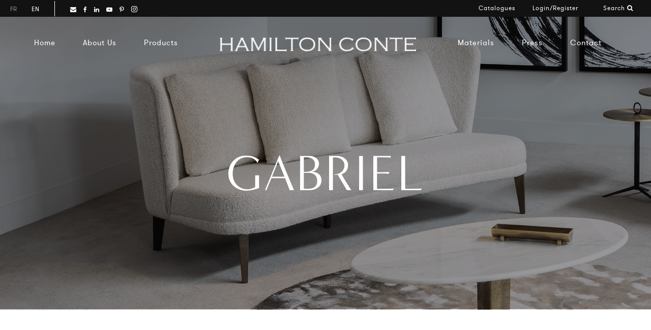

--- FILE ---
content_type: text/html; charset=UTF-8
request_url: https://hamiltonconte.com/ver-products/gabriel-sofa
body_size: 12093
content:

        

<!DOCTYPE html>
<html lang="en">
<head>
	<meta charset="UTF-8"><meta name="viewport" content="width=device-width, initial-scale=1.0, maximum-scale=1.0, minimum-scale=1.0"><meta http-equiv="X-UA-Compatible" content="ie=edge"><base href="/" ><meta name="author" content="Wevolved.com"><meta name="format-detection" content="telephone=no" /><link rel="icon" href="uploads/logotipo/favicon.ico" type="image/x-icon"><meta http-equiv="Cache-control" content="public"><title></title><meta name="description" content=""><meta name="keywords" content=""><meta property="og:title" content=""><meta property="og:description" content=""><meta property="og:url" content="https://hamiltonconte.com/ver-products/gabriel-sofa"><meta property="og:site_name" content="Hamilton Conte"><meta property="og:image" content="https://hamiltonconte.com/uploads/2022/07/big-en-36-cabecalho-gabrielpng.png"><meta name="og:type" content="website"><meta name="robots" content="index,follow">       
    <meta charset="utf-8">
    <base href="/">
    <meta name="author" content="Wevolved.com">
    <meta charset="utf-8">
    <meta name="format-detection" content="telephone=no">
    <meta http-equiv="X-UA-Compatible" content="IE=edge">
    <meta name="viewport" content="width=device-width, initial-scale=1,maximum-scale=1,minimum-scale=1">
    <!--<meta http-equiv="Cache-control" content="public">-->
    <script
  src="//code.jquery.com/jquery-3.3.1.min.js"
  integrity="sha256-FgpCb/KJQlLNfOu91ta32o/NMZxltwRo8QtmkMRdAu8="
  crossorigin="anonymous"></script>
    <script src="js/bootstrap.js?v=2"></script>
    <script src="js/scripts.js?v=?v=1765582860"></script>
    <link rel="stylesheet" href="css/bootstrap.min.css">
    <script src="js/slick/slick.js?v=1765582860"></script>
    <link rel="stylesheet" href="css/font-awesome.min.css">
    <link rel="stylesheet" type="text/css" href="js/slick/slick.css"/>
    <link rel="stylesheet" type="text/css" href="js/slick/slick-theme.css"/>


          <link rel="stylesheet" href="css/style.css?v=20251212234100">
    
    

    <style>
      @import url("https://use.typekit.net/wdg3ibt.css");
    </style>


    <script id="mcjs">/*!function(c,h,i,m,p){m=c.createElement(h),p=c.getElementsByTagName(h)[0],m.async=1,m.src=i,p.parentNode.insertBefore(m,p)}(document,"script","https://chimpstatic.com/mcjs-connected/js/users/e34895a67458e2d197d493c95/9de133e4be360991c64cf777b.js");*/</script>

    <script type="text/javascript" charset="UTF-8" src="//cdn.cookie-script.com/s/d18fb39532938285c7143f6ee3312979.js"></script>
    <!-- Hotjar Tracking Code for https://hamiltonconte.com/ -->
<script>
    (function(h,o,t,j,a,r){
        h.hj=h.hj||function(){(h.hj.q=h.hj.q||[]).push(arguments)};
        h._hjSettings={hjid:1859083,hjsv:6};
        a=o.getElementsByTagName('head')[0];
        r=o.createElement('script');r.async=1;
        r.src=t+h._hjSettings.hjid+j+h._hjSettings.hjsv;
        a.appendChild(r);
    })(window,document,'https://static.hotjar.com/c/hotjar-','.js?sv=');
</script>
<style>
/* Hide page by default */
html { display : none; }
</style>
<script>
if (self == top) {
// Everything checks out, show the page.
document.documentElement.style.display = 'block';
} else {
// Break out of the frame.
top.location = self.location;
}
</script>

<!-- Google tag (gtag.js) --> <script async src="https://www.googletagmanager.com/gtag/js?id=G-JZ3GQ0HGHR"></script> <script> window.dataLayer = window.dataLayer || []; function gtag(){dataLayer.push(arguments);} gtag('js', new Date()); gtag('config', 'G-JZ3GQ0HGHR'); </script>
</head>

<body class="cms produto ">
        
    <header class="container-fluid cabecalho">
        

    <div class="row barra-cima">
        <div class="top-bar">
            <div class="bloco left">
                                        <!--<div class="col-md-2 col-sm-12 col-xs-12 ">-->
                        <ul class="lista language">
                                                         <li class="li-menu-idioma "><a href="/lang/fr" class="">fr</a></li>
                                                              <li class="li-menu-idioma ativo"><a href="/lang/en" class="ativo">en</a></li>
                                                     </ul>
                        <!--</div>-->

                                <ul class="lista social">
                    
                       <li><a href="mailto:sales@hamiltonconte.com" target="_self"><i class="fa fa-envelope icon-orange" aria-hidden="true"></i></a></li>
                                            <li><a href="https://www.facebook.com/Hamilton.Conte.Furniture/" target="_blank"><i class="fa fa-facebook icon-orange" aria-hidden="true"></i></a></li>
                                                                                    <li><a href="https://www.linkedin.com/company/hamilton-conte-sarl/" target="_blank"><i class="fa fa-linkedin icon-orange" aria-hidden="true"></i></a></li>
                                                                <li><a href="https://www.youtube.com/@hamiltonconte4846" target="_blank"><i class="fa fa-youtube-play icon-orange" aria-hidden="true"></i></a></li>
                                                                <li><a href="https://www.pinterest.pt/hamiltonconte0069/pins/" target="_blank"><i class="fa fa-pinterest-p icon-orange" aria-hidden="true"></i></a></li>
                                                                                                        <li><a href="https://www.instagram.com/hamilton.conte/" target="_blank"><i class="fa fa-instagram icon-orange" aria-hidden="true"></i></a></li>
                                    </ul>
            </div>
            <div class="bloco right">
                <ul class="lista menu">

                     

                    <li class="li-menu "><a href="/catalogues/" target="_self">Catalogues</a></li>
                    
                                    
                        <li class="li-menu "><a href="/login/" target="_self">Login/Register</a></li>
                                        <li><a href="#" target="_self" class="pesquisar-total">Search <i class="fa fa-search" aria-hidden="true"></i></a></li>
                </ul>
                <ul class="lista comprar">
                                             <li><a href="/account/" target="_self"><i class="fa fa-shopping-cart" aria-hidden="true"></i></i></a></li>
                                     </ul>
            </div>
            <div class="clear"></div>
        </div>
    </div>
    <div class="row menu-absoluto">
        <div class="container">
          <div class="row bloco-nav">
            <div class="col-md-4">
                 <ul class="menu menu-left">
                    
                            <li class="li-menu "><a href="/" target="_self">Home</a>
                                                                    <ul class="sub-menu">
                                                                                </ul>
                                                                </li>

                    
                            <li class="li-menu "><a href="ver-cms/about-us" target="_self">About Us</a>
                                                                    <ul class="sub-menu">
                                                                                </ul>
                                                                </li>

                    
                            <li class="li-menu with-sub"><a href="javascript:void(0)" target="_self">Products</a>
                                                                    <ul class="sub-menu">
                                        <div class="col-md-4">                                             <li class="li-menu-sub force-100" c1="5" c2="5" c3="4"><a href="/products/sofas" target="_self">Sofas</a></li>
                                                                                         <li class="li-menu-sub force-100" c1="5" c2="5" c3="4"><a href="/products/armchair" target="_self">Armchairs</a></li>
                                                                                         <li class="li-menu-sub force-100" c1="5" c2="5" c3="4"><a href="/products/chairs-poufs/" target="_self">Chairs & Barstools</a></li>
                                                                                         <li class="li-menu-sub force-100" c1="5" c2="5" c3="4"><a href="/products/barstools-benches" target="_self">Poufs & Benches</a></li>
                                                                                         <li class="li-menu-sub force-100" c1="5" c2="5" c3="4"><a href="/products/beds" target="_self">Beds</a></li>
                                            </div><div class="col-md-4">                                             <li class="li-menu-sub force-100" c1="5" c2="5" c3="4"><a href="/products/cabinets-storage" target="_self">Cabinets & Storage</a></li>
                                                                                         <li class="li-menu-sub force-100" c1="5" c2="5" c3="4"><a href="/products/tables" target="_self">Dining Tables</a></li>
                                                                                         <li class="li-menu-sub force-100" c1="5" c2="5" c3="4"><a href="/products/coffee-tables" target="_self">Coffee Tables</a></li>
                                                                                         <li class="li-menu-sub force-100" c1="5" c2="5" c3="4"><a href="/products/side-tables" target="_self">Side Tables</a></li>
                                                                                         <li class="li-menu-sub force-100" c1="5" c2="5" c3="4"><a href="/products/desks-consoles" target="_self">Desks & Consoles</a></li>
                                            </div><div class="col-md-4">                                             <li class="li-menu-sub force-100" c1="5" c2="5" c3="4"><a href="/products/table-floor-lamps" target="_self">Table & Floor Lamps</a></li>
                                                                                         <li class="li-menu-sub force-100" c1="5" c2="5" c3="4"><a href="/products/pendants-sconces" target="_self">Pendants & Sconces</a></li>
                                                                                         <li class="li-menu-sub force-100" c1="5" c2="5" c3="4"><a href="/products/new" target="_self">NEW PRODUCTS</a></li>
                                                                                         <li class="li-menu-sub force-100" c1="5" c2="5" c3="4"><a href="/products/expo-stock" target="_self">Expo Stock</a></li>
                                                                                    </ul>
                                                                </li>

                    
                </ul>
            </div>
            <div class="col-md-4">
               <a href="/" alt="">
                    <img src="/uploads/logotipo/new463816hamiltonconte_logo.png" alt="Hamilton Conte" title="Hamilton Conte">
                </a>
            </div>
            <div class="col-md-4">
                <ul class="menu menu-right">
                                         <li class="li-menu with-sub"><a href="javascript:void(0)" target="_self">Materials</a>
                                                                <ul class="sub-menu">
                                                                             <li class="li-menu-sub"><a href="/materials-group/" target="_self">Materials Book</a></li>
                                                                             <li class="li-menu-sub"><a href="/materials/fabrics" target="_self">Fabrics</a></li>
                                                                        </ul>
                                                            </li>
                                         <li class="li-menu "><a href="/press-page" target="_self">Press</a>
                                                                <ul class="sub-menu">
                                                                        </ul>
                                                            </li>
                                         <li class="li-menu "><a href="/contacts/" target="_self">Contact</a>
                                                                <ul class="sub-menu">
                                                                        </ul>
                                                            </li>
                                    </ul>
            </div>
          </div>
        </div>
    </div>
    <div class="row menu-mobile" id="menu-mobile">
        <div class="container">
          <div class="row bloco-nav">
            <a href="#" class="animaMenuMobile">
                <!--<i class="fa fa-bars" aria-hidden="true"></i>-->
                <img src="img/hamburguer_navbar@2x.png">
            </a>
            <div class="col-md-10 col-sm-12 col-xs-12 logoMobile">
                <a href="/" alt="">
                    <img src="/uploads/logotipo/new463816hamiltonconte_logo.png" alt="Hamilton Conte" title="Hamilton Conte">
                </a>
            </div>
            <div class="conteudoMenuMobile" style="display: none;">
                <div class="idiomaMobile">
                    <ul class="lista language">
                                                 <li class="li-menu-idioma "><a href="/lang/fr" class="">fr</a></li>
                                                      <li class="li-menu-idioma ativo"><a href="/lang/en" class="ativo">en</a></li>
                                             </ul>
                </div>
                <div class="menuItemMobile">
                    <ul class="menu menu-left">
                        
                                <li class="li-menu "><a href="/" target="_self">Home</a>
                                                                        <ul class="sub-menu">
                                                                                </ul>
                                                                    </li>

                        
                                <li class="li-menu "><a href="ver-cms/about-us" target="_self">About Us</a>
                                                                        <ul class="sub-menu">
                                                                                </ul>
                                                                    </li>

                        
                                <li class="li-menu with-sub-mobile"><a href="javascript:void(0)" target="_self">Products</a>
                                                                        <ul class="sub-menu">
                                                                                     <li class="li-menu-sub"><a href="/products/sofas" target="_self">Sofas</a></li>
                                                                                     <li class="li-menu-sub"><a href="/products/armchair" target="_self">Armchairs</a></li>
                                                                                     <li class="li-menu-sub"><a href="/products/chairs-poufs/" target="_self">Chairs & Barstools</a></li>
                                                                                     <li class="li-menu-sub"><a href="/products/barstools-benches" target="_self">Poufs & Benches</a></li>
                                                                                     <li class="li-menu-sub"><a href="/products/beds" target="_self">Beds</a></li>
                                                                                     <li class="li-menu-sub"><a href="/products/cabinets-storage" target="_self">Cabinets & Storage</a></li>
                                                                                     <li class="li-menu-sub"><a href="/products/tables" target="_self">Dining Tables</a></li>
                                                                                     <li class="li-menu-sub"><a href="/products/coffee-tables" target="_self">Coffee Tables</a></li>
                                                                                     <li class="li-menu-sub"><a href="/products/side-tables" target="_self">Side Tables</a></li>
                                                                                     <li class="li-menu-sub"><a href="/products/desks-consoles" target="_self">Desks & Consoles</a></li>
                                                                                     <li class="li-menu-sub"><a href="/products/table-floor-lamps" target="_self">Table & Floor Lamps</a></li>
                                                                                     <li class="li-menu-sub"><a href="/products/pendants-sconces" target="_self">Pendants & Sconces</a></li>
                                                                                     <li class="li-menu-sub"><a href="/products/new" target="_self">NEW PRODUCTS</a></li>
                                                                                     <li class="li-menu-sub"><a href="/products/expo-stock" target="_self">Expo Stock</a></li>
                                                                                </ul>
                                                                    </li>

                                            </ul>
                    <ul class="menu menu-right">
                                                 <li class="li-menu with-sub-mobile"><a href="javascript:void(0)" target="_self">Materials</a>
                                                                        <ul class="sub-menu">
                                                                                     <li class="li-menu-sub"><a href="/materials-group/" target="_self">Materials Book</a></li>
                                                                                     <li class="li-menu-sub"><a href="/materials/fabrics" target="_self">Fabrics</a></li>
                                                                                </ul>
                                                                    </li>
                                                 <li class="li-menu "><a href="/press-page" target="_self">Press</a>
                                                                        <ul class="sub-menu">
                                                                                </ul>
                                                                    </li>
                                                 <li class="li-menu "><a href="/contacts/" target="_self">Contact</a>
                                                                        <ul class="sub-menu">
                                                                                </ul>
                                                                    </li>
                                            </ul>
                </div>
                <div class="searchMobile">
                    <ul>
                        <li><a href="#" target="_self" class="pesquisar-total-2"><i class="fa fa-search" aria-hidden="true" ></i> Search</a></li>
                    </ul>
                </div>
                <div class="outrosLinksMobile">
                    <ul class="lista menu">

                                                        <li class="li-menu ">
                                    <a href="/uploads/2020/07/en822catalogo-2020pdf.pdf" target="_blank">Download</a>
                                </li>  
                         

                        <li class="li-menu "><a href="/catalogues/" target="_self">Catalogues</a></li>
                        
                                        
                            <li class="li-menu "><a href="/login/" target="_self">Login/Register</a></li>
                                                                            <!--<li><a href="/account/" target="_self"><i class="fa fa-shopping-cart" aria-hidden="true"></i></i></a></li>-->
                                             </ul>
                </div>
                <div class="socialMobile">
                    <ul class="lista social">
                        
                                                    <li><a href="https://www.facebook.com/Hamilton.Conte.Furniture/" target="_blank"><i class="fa fa-facebook icon-orange" aria-hidden="true"></i></a></li>
                                                                                                    <li><a href="https://www.linkedin.com/company/hamilton-conte-sarl/" target="_blank"><i class="fa fa-linkedin icon-orange" aria-hidden="true"></i></a></li>
                                                                            <li><a href="https://www.youtube.com/@hamiltonconte4846" target="_blank"><i class="fa fa-youtube-play icon-orange" aria-hidden="true"></i></a></li>
                                                                            <li><a href="https://www.pinterest.pt/hamiltonconte0069/pins/" target="_blank"><i class="fa fa-pinterest-p icon-orange" aria-hidden="true"></i></a></li>
                                                                                                                            <li><a href="https://www.instagram.com/hamilton.conte/" target="_blank"><i class="fa fa-instagram icon-orange" aria-hidden="true"></i></a></li>
                                            </ul>
                </div>
            </div>
          </div>
        </div>
    </div>
</header>

<script type="text/javascript">
    $(document).ready(function(){
        $(".animaMenuMobile").click(function(){
            console.log($('.conteudoMenuMobile').is(':visible'));
            if(!$('.conteudoMenuMobile').is(':visible')){
                $(".animaMenuMobile").html('<img src="img/close_icon@2x.png">');
                $(".conteudoMenuMobile").show();
            }else{
                $(".animaMenuMobile").html('<img src="img/hamburguer_navbar@2x.png">');
                $(".conteudoMenuMobile").hide();
            }
            return false;
        });
        $(".with-sub-mobile").click(function(){
            console.log("cliquei com sub");
            if(!$('.sub-menu', this).is(':visible')){
                $('.sub-menu', this).show();
            }else{
                $('.sub-menu', this).hide();
            }
        });

        
    });
    window.onscroll = function() {myFunction()};

    var header = document.getElementById("menu-mobile");
    var sticky = header.offsetTop;

    function myFunction() {
      if (window.pageYOffset > sticky) {
        header.classList.add("sticky");
        document.body.classList.add("menufixo");
      } else {
        header.classList.remove("sticky");
        document.body.classList.remove("menufixo");
      }
    }
</script>            
        <section class="fundoImagemSection aboutFundo" style="background-image: url(/uploads/2022/07/big-en-36-cabecalho-gabrielpng.png);">
            
        </section>
        <div class="fundoPreto">
            <div class="container-fluid">
                <h1 class="title-h1 banner-titulo">Gabriel                                     </h1>
            </div>
        </div>
        <section class="fundoBranco bloco-produto">
                 <div class="share">
            <ul class="lista social">
                <li><a href="mailto:?subject=Hamilton Conte - Gabriel &body=<a href='https://hamiltonconte.com/ver-products/gabriel-sofa'>See the product</a>" target="_blank"><i class="fa fa-envelope" aria-hidden="true"></i></a></li>
                <li><a href="http://www.facebook.com/sharer/sharer.php?u=https://hamiltonconte.com/ver-products/gabriel-sofa&t=Gabriel " target="_blank"><i class="fa fa-facebook" aria-hidden="true"></i></a></li>
                <li><a href="http://pinterest.com/pin/create/button/?url=https://hamiltonconte.com/ver-products/gabriel-sofa&media=https://hamiltonconte.com/uploads/2022/07/big-en-36-cabecalho-gabrielpng.png&description=Gabriel " target="_blank"><i class="fa fa-pinterest-p" aria-hidden="true"></i></a></li>
                <li><a href="http://www.twitter.com/intent/tweet?url=https://hamiltonconte.com/ver-products/gabriel-sofa&text=Gabriel " target="_blank"><i class="fa fa-twitter" aria-hidden="true"></i></a></li>
                <!--<li><a href="#" target="_blank"><i class="fa fa-instagram" aria-hidden="true"></i></a></li>-->
            </ul>
           
        </div>




        

        <div class="container">
                        <!--<div class="stock-products">
                          </div>-->
                        <div class="row marginBottom">
                                        <div class="col-md-6">
                            <div class="slider-produto">
                                                                <div class="contGaleriaCima">
                                    <img src="/uploads/2022/07/3131/3131-2310-811-25-gabriel2p-pack-shot01-20210413122449-20220705144405.png" alt="2 Seater">
                                    <div class="desc-galeria">
                                      2 Seater                                    </div>
                                </div>
                                                                <div class="contGaleriaCima">
                                    <img src="/uploads/2022/07/3131/3131-2310-1965-1554-gabriel3p-pack-shot01-20210413123034-20220705144420.png" alt="3 Seater">
                                    <div class="desc-galeria">
                                      3 Seater                                    </div>
                                </div>
                                                                <div class="contGaleriaCima">
                                    <img src="/uploads/2022/07/3131/3131-2310-811-25-gabriel2p-pack-shot02-20210413122449-20220705144402.png" alt="2 Seater">
                                    <div class="desc-galeria">
                                      2 Seater                                    </div>
                                </div>
                                                                <div class="contGaleriaCima">
                                    <img src="/uploads/2022/07/3131/3131-2310-1965-1554-gabriel3p-pack-shot02-20210413123033-20220705144422.png" alt="3 Seater">
                                    <div class="desc-galeria">
                                      3 Seater                                    </div>
                                </div>
                                                                <div class="contGaleriaCima">
                                    <img src="/uploads/2022/07/3131/3131-2310-811-25-img-4108-20190527104420-20220705144409.png" alt="2 Seater">
                                    <div class="desc-galeria">
                                      2 Seater                                    </div>
                                </div>
                                                            </div>
                        </div>
                                <div class="col-md-6 bloco-texto-produto">
                    <p>Dimensions<br /><span>2 seater: w.170cm x d.105cm x h.92cm / sh.42cm</span><br />3 seater: w.230cm x d.105cm x h.92cm / sh.42cm</p>
<p><span>The atypical form of Gabriel with its high back, sleek seat, and interesting curve give it a contemporary yet comfortable presence and make it a welcome addition to any space. The Gabriel range includes armchair and sofa versions.</span></p>
<p><span>Available as a two or three seater sofa,&nbsp;Gabriel&nbsp;has a solid wood structure and legs available in standard finishes.&nbsp;It is available in Cat A-C fabrics and leathers ( 2 seater: 8,5m / un. | 3 seater: 9,2m / un.) and is possible in customer&rsquo;s own material.&nbsp;</span>Back cushions included.</p>
<p>&nbsp;</p>                    <div class="botoes-meio">
                                                    <!--<a class="button-meio button-transparent button-download" download href="/uploads/2023/04/en837gabrieljpg.jpg" target="_blank">Download</a>-->

                                                        <div class="grp-download ">
                              <button class="button-meio button-transparent button-download grp-download-principla" >Download</button>
                              <div class="itens-download">
                                                                                                            <a download value="#" style="display: block;" class="desabilitado">Photo HD</a>
                                                                      
                                  
                                                                                                              <a download value="#" style="display: block;" class="desabilitado">3D Files</a>
                                                                      
                                                                                                              <a download value="#" style="display: block;" class="desabilitado">2D File</a>
                                                                      
                                  
                                                                                                              <a download value="#" style="display: block;" class="desabilitado">Tearsheets</a>
                                                                      

                              </div>
                            </div>


                            <select class="button-meio button-transparent button-download  popUpRegisto" name="download"  style="display: none;">
                                <option readonly value="nada">Download</option>
                                                                                                                            </select>
                        
                                                    <button class="button-meio button-transparent button-whislist go-login" quem="3131">Login to Wishlist</button>
                        
                    </div>
                    <a class="button-full button-bege button-contact-product" href="/contacts/gabriel-sofa" nome="Gabriel ">Request Gabriel </a>
                    <br>
                                            <div class="moreAbout">
                          More info about Gabriel                         </div>
                                   </div>
            </div>
                        
                            <div class=" showMore" style="display: none;">
                    <div class="col-md-4 col-sm-4 col-xs-12">
<p><strong>Structure</strong></p>
<p>Seat and back are constructed of plywood/MDF/hard pine with webbed seat suspension.&nbsp; Standard legs are made in brushed ash.</p>
</div>
<div class="col-md-4 col-sm-4 col-xs-12">
<p><strong>Foams</strong></p>
<p>Sofas are made with high resilience, variable-density polyurethane foam.</p>
</div>
<div class="col-md-4 col-sm-4 col-xs-12">
<p><strong>Covers</strong></p>
<p>Upholstery is available in fabric or leather and is non removeable.</p>
</div>
<div class="col-md-4 col-sm-4 col-xs-12">
<p><strong>Finishes</strong></p>
<p>Available leg finishes are Espresso, Cognac, Tobacco or Natural.&nbsp; Other colour variants and lacquer are available on request and may imply a surcharge.&nbsp;</p>
</div>
<div class="col-md-4 col-sm-4 col-xs-12">
<p><strong>Cushions</strong></p>
<p>All decorative cushions are synthetic down.</p>
</div>                </div>
                       
        </div>  
                        <div class="container-fluid segundoSlider">
                    <div class="row marginBottom">    
                        <div class="">
                            <div class="slider-produto-2">

                                                                <div class="contGaleriaBaixo">
                                    <img src="/uploads/2022/07/3131/3131-2312-1965-1556-gabriel3p-2-20210809175139-20220705145047.png" alt="1965-1556-gabriel3p-2-20210809175139.png">
                                    <div class="desc-galeria">
                                                                          </div>

                                </div>                                
                                                              <div class="contGaleriaBaixo">
                                    <img src="/uploads/2022/07/3131/3131-2312-1965-1556-gabriel3p-1-20210809175140-20220705145049.png" alt="1965-1556-gabriel3p-1-20210809175140.png">
                                    <div class="desc-galeria">
                                                                          </div>

                                </div>                                
                                                              <div class="contGaleriaBaixo">
                                    <img src="/uploads/2022/07/3131/3131-2312-1965-1556-gabriel-galeria-20210506121353-20220705145052.jpg" alt="1965-1556-gabriel-galeria-20210506121353.jpg">
                                    <div class="desc-galeria">
                                                                          </div>

                                </div>                                
                                                          </div>
                        </div>
                    </div>
                </div> 
                                    <div class="container-fluid">
            <div class="row">
                <div class="col-md-12">
                    <h1 class="title-h1 text-center">Related Products</h1>
                </div>
            </div>
            <div class="row elementos-products">
                
                        <div class="col-md-4 col-sm-4 col-xs-12">
                            <div class="contain-products">
                                <a href="/ver-products/enzo-sofa" class="link-products">
                                    <div class="img-products">
                                        <img src="/uploads/2023/03/big-en-285-capaenzosofapng.png"
                                             alt="Enzo Sofa"
                                             title="Enzo Sofa">
                                    </div>
                                    <div class="desc-products">
                                        <h3>Enzo Sofa</h3>
                                    </div>
                                </a>
                            </div>
                        </div>

                    
                        <div class="col-md-4 col-sm-4 col-xs-12">
                            <div class="contain-products">
                                <a href="/ver-products/gabriel-armchair" class="link-products">
                                    <div class="img-products">
                                        <img src="/uploads/2023/09/big-en-905-img-6207png.png"
                                             alt="Gabriel Armchair"
                                             title="Gabriel Armchair">
                                    </div>
                                    <div class="desc-products">
                                        <h3>Gabriel Armchair</h3>
                                    </div>
                                </a>
                            </div>
                        </div>

                    
                        <div class="col-md-4 col-sm-4 col-xs-12">
                            <div class="contain-products">
                                <a href="/ver-products/arture-2" class="link-products">
                                    <div class="img-products">
                                        <img src="/uploads/2023/03/big-en-625-capa-arturesofapng.png"
                                             alt="Arture"
                                             title="Arture">
                                    </div>
                                    <div class="desc-products">
                                        <h3>Arture</h3>
                                    </div>
                                </a>
                            </div>
                        </div>

                    
                        <div class="col-md-4 col-sm-4 col-xs-12">
                            <div class="contain-products">
                                <a href="/ver-products/kesquare-cushion" class="link-products">
                                    <div class="img-products">
                                        <img src="/uploads/2025/05/big-en-662-50x50-pack-shotpng.png"
                                             alt="Knife Edge: Square Cushion"
                                             title="Knife Edge: Square Cushion">
                                    </div>
                                    <div class="desc-products">
                                        <h3>Knife Edge: Square Cushion</h3>
                                    </div>
                                </a>
                            </div>
                        </div>

                    
            </div>
            <script>
                $('.elementos-products').slick({
                    slidesToShow: 3,
                    slidesToScroll: 1,
                    infinite: true,
                    arrows: true,
                    dots: true
                });

            </script>
        </div> 
          </section>
        <script type="text/javascript">
        
        //***************** DOWNLOADS FILES ****************************//


        
         $('.moreAbout').click(function () {
            if ($(this).hasClass('moreMenosAbout')) {
              $(this).removeClass('moreMenosAbout');
              $('.showMore').slideUp();
              
            }else{
              $(this).addClass('moreMenosAbout');
              $('.showMore').slideDown();
            }
         })

         $('.popUpRegisto').click(function () {
            alert("Please register to access our downloads.");
            return false;
         });

        $('.grp-download-principla').click(function () {
            $('.itens-download').toggle();
         });



        


        
        $('.carregadownload').click(function () {
            $('.itens-download').hide();
            var valor = $(this).attr('value');
            console.log("Valor "+valor);
            if (valor != "nada") {
              /******* GRAVA MOMENTO ********/

                var quem = valor;
                var tipo = $(this).text();
                var eu = '9999999999';

                if (quem!="" && eu!="") {

                   var variaveis = "tipo="+tipo+"&quem="+quem+"&eu="+eu;
                   $.ajax({
                      type: "post",
                      url: "/ajax/ajax-grava.php",
                      data: variaveis,
                      dataType: "json",
                      success: function (result) {
                           window.open(valor, '_blank');
                           console.log(result.mensagem)
                      },
                      error: function (result){
                        console.log("ERRO: ");
                        console.log(result);
                      }
                  });

                }
               console.log("vou remover");
             
              /******* GRAVA MOMENTO ********/
            }
         });



        $('select[name="download"]').change(function () {
           var valor = $(this).val();
           console.log("Valor "+valor);
            if (valor != "nada") {
              
              /******* GRAVA MOMENTO ********/

              var quem = valor;
              var tipo = $( "option:selected", this ).text();;
              var eu = '9999999999';

              if (quem!="" && eu!="") {

                 var variaveis = "tipo="+tipo+"&quem="+quem+"&eu="+eu;
                 $.ajax({
                    type: "post",
                    url: "/ajax/ajax-grava.php",
                    data: variaveis,
                    dataType: "json",
                    success: function (result) {
                         window.open(valor, '_blank');
                    },
                    error: function (result){
                      console.log("ERRO: ");
                      console.log(result);
                    }
                });

              }
             console.log("vou remover");
             
              /******* GRAVA MOMENTO ********/


            }


           return false;
        });

        //***************** DOWNLOADS FILES ****************************//


    </script>
    
    <footer class="footer">
    <div class="container">
        <div class="row">
            <div class="col-md-4 bloco-newsletter">
                <div class="sms-news" sussess="E-mail inserted successfully" erro="E-mail already entered in database" warning="The email is not valid"></div>
                <h4 class="title-footer">Subscribe to our Newsletter</h4>
                <input type="text" name="news" placeholder="your email address">
                <button class="button-full button-bege" id="subscrever-news">Subscribe</button>
            </div>
            <div class="col-md-4 bloco-social">
                <ul class="lista social">
                                           <li><a href="mailto:sales@hamiltonconte.com" target="_self"><i class="fa fa-envelope icon-orange" aria-hidden="true"></i></a></li>
                                            <li><a href="https://www.facebook.com/Hamilton.Conte.Furniture/" target="_blank"><i class="fa fa-facebook icon-orange" aria-hidden="true"></i></a></li>
                                                                                    <li><a href="https://www.linkedin.com/company/hamilton-conte-sarl/" target="_blank"><i class="fa fa-linkedin icon-orange" aria-hidden="true"></i></a></li>
                                                               <li> <a href="https://www.youtube.com/@hamiltonconte4846" target="_blank"><i class="fa fa-youtube-play icon-orange" aria-hidden="true"></i></a></li>
                                                                <li><a href="https://www.pinterest.pt/hamiltonconte0069/pins/" target="_blank"><i class="fa fa-pinterest-p icon-orange" aria-hidden="true"></i></a></li>
                                                                                                        <li><a href="https://www.instagram.com/hamilton.conte/" target="_blank"><i class="fa fa-instagram icon-orange" aria-hidden="true"></i></a></li>
                                    </ul>
                <br>
                <ul class="lista-vertical">
                                         <li class="li-menu "><a href="https://www.hamiltonconte.com/catalogues/" target="_self">Catalogues</a>
                        
                    </li>
                                         <li class="li-menu "><a href="/contacts/" target="_self">Contacts</a>
                        
                    </li>
                                         <li class="li-menu "><a href="ver-cms/cookie-and-privacy-policy" target="_self">Cookie and Privacy Policy</a>
                        
                    </li>
                                         <li class="li-menu "><a href="ver-cms/terms-conditions" target="_self">Terms & Conditions</a>
                        
                    </li>
                                    </ul>
            </div>
            <div class="col-md-4 bloco-texto">
                <p><a href="mailto:sales@hamiltonconte.com">sales@hamiltonconte.com</a></p>
                <p>Rue de Babylone  75007 Paris, France</p>
                <p><a href="callto:+33 1 75 57 76 52">+33 1 75 57 76 52</a></p>
                <p><img src="/img/pt2020.png?v=2" width="290" alt="Portugal 2020" title="Portugal 2020"> <img src="/img/pmeLider.png?v=2" width="290" alt="PME Lider" title="PME Lider" style="    width: 42px;    background: white;    padding: 2px;"></p>
                <br>
                <p>© Hamilton Conte 2019 | All Rights Reserved <br> Powered by: <a href="https://Wevolved.com" target="_blank">wevolved.com</a></b></p>
            </div>
            
        </div>
    </div>

    
            <div class="overlay overlay-prod-request" style="display: none">
            <div class="bloco-overlay">
                <div class="fecha">
                    <a href="#" target="_self" class="fecha-request">
                        <i class="fa fa-times" aria-hidden="true"></i>
                    </a>
                </div>
                <div class="container container-pop">
                     <div class="row">
                        <div class="col-md-10 col-md-offset-1">
                            
                        </div>
                    </div>
                    <div class="row">
                        <div class="col-md-6 container-titulos-request">
                            <h2 class="titulo-pop-request">Request <span class="nomeRequest"></span></h2>
                        </div>
                        <div class="col-md-6 container-otro-request">
                            <div class="texto-pop-request"  style="display: block">Already have an account?<br> <a href="/login/">Login</a>
                            </div>
                        </div>
                    </div>
                    <div class="row">
                         <form action="" method="post">
                            <div class="mensagem"></div>
                            <div class="col-md-6" style="display: block">
                                <input type="hidden" name="origem" value="" id="quemE">
                                <input type="text" name="nome" placeholder="Your Name" class="form-control" value="">
                            </div>
                            <div class="col-md-6" style="display: block">
                                <input type="email" name="email" placeholder="Your Email" class="form-control" value="">
                            </div>
                            <div class="col-md-6" style="display: block">
                                <select name="country" class="form-control">
                                     <option value="-- Choose -- Choisir --">Country</option>
                                     <option value="Afghanestan">Afghanestan</option>
                                     <option value="Shqiperia">Shqiperia</option>
                                     <option value="Al Jaza'ir">Al Jaza'ir</option>
                                     <option value="American Samoa">American Samoa</option>
                                     <option value="Andorra">Andorra</option>
                                     <option value="Angola">Angola</option>
                                     <option value="Anguilla">Anguilla</option>
                                     <option value="Antarctica">Antarctica</option>
                                     <option value="Antigua and Barbuda">Antigua and Barbuda</option>
                                     <option value="Argentina">Argentina</option>
                                     <option value="Hayastan">Hayastan</option>
                                     <option value="Aruba">Aruba</option>
                                     <option value="Australia">Australia</option>
                                     <option value="Österreich">Österreich</option>
                                     <option value="Azarbaycan">Azarbaycan</option>
                                     <option value="Bahamas">Bahamas</option>
                                     <option value="Al Bahrayn">Al Bahrayn</option>
                                     <option value="Bangladesh">Bangladesh</option>
                                     <option value="Barbados">Barbados</option>
                                     <option value="Byelarus">Byelarus</option>
                                     <option value="Belgique/Belgie">Belgique/Belgie</option>
                                     <option value="Belize">Belize</option>
                                     <option value="Benin">Benin</option>
                                     <option value="Bermuda">Bermuda</option>
                                     <option value="Bhutan">Bhutan</option>
                                     <option value="Bolivia">Bolivia</option>
                                     <option value="Bosna i Hercegovina">Bosna i Hercegovina</option>
                                     <option value="Botswana">Botswana</option>
                                     <option value="Brasil">Brasil</option>
                                     <option value="Negara Brunei Darussalam">Negara Brunei Darussalam</option>
                                     <option value="Bulgaria">Bulgaria</option>
                                     <option value="Burkina Faso">Burkina Faso</option>
                                     <option value="Burundi">Burundi</option>
                                     <option value="Kampuchea">Kampuchea</option>
                                     <option value="Cameroon">Cameroon</option>
                                     <option value="Canada">Canada</option>
                                     <option value="Cabo Verde">Cabo Verde</option>
                                     <option value="Cayman Islands">Cayman Islands</option>
                                     <option value="Republique Centrafricaine">Republique Centrafricaine</option>
                                     <option value="Tchad">Tchad</option>
                                     <option value="Chile">Chile</option>
                                     <option value="Zhong Guo">Zhong Guo</option>
                                     <option value="Christmas Island">Christmas Island</option>
                                     <option value="Cocos (Keeling) Islands">Cocos (Keeling) Islands</option>
                                     <option value="Colombia">Colombia</option>
                                     <option value="Comores">Comores</option>
                                     <option value="République Démocratique du Congo">République Démocratique du Congo</option>
                                     <option value="République du Congo">République du Congo</option>
                                     <option value="Cook Islands">Cook Islands</option>
                                     <option value="Costa Rica">Costa Rica</option>
                                     <option value="Cote d'Ivoire">Cote d'Ivoire</option>
                                     <option value="Hrvatska">Hrvatska</option>
                                     <option value="Cuba">Cuba</option>
                                     <option value="Kibris, Kypros">Kibris, Kypros</option>
                                     <option value="Ceska Republika">Ceska Republika</option>
                                     <option value="Danmark">Danmark</option>
                                     <option value="Djibouti">Djibouti</option>
                                     <option value="Dominica">Dominica</option>
                                     <option value="Dominicana, Republica">Dominicana, Republica</option>
                                     <option value="Timor">Timor</option>
                                     <option value="Ecuador">Ecuador</option>
                                     <option value="Misr">Misr</option>
                                     <option value="El Salvador">El Salvador</option>
                                     <option value="Guinea Ecuatorial">Guinea Ecuatorial</option>
                                     <option value="Hagere Ertra">Hagere Ertra</option>
                                     <option value="Eesti Vabariik">Eesti Vabariik</option>
                                     <option value="Ityop'iya">Ityop'iya</option>
                                     <option value="Islas Malvinas">Islas Malvinas</option>
                                     <option value="Foroyar">Foroyar</option>
                                     <option value="Fiji">Fiji</option>
                                     <option value="Suomen Tasavalta">Suomen Tasavalta</option>
                                     <option value="France">France</option>
                                     <option value="Guyane">Guyane</option>
                                     <option value="Polynésie Française">Polynésie Française</option>
                                     <option value="Terres Australes et Antarctiques Françaises">Terres Australes et Antarctiques Françaises</option>
                                     <option value="Gabon">Gabon</option>
                                     <option value="The Gambia">The Gambia</option>
                                     <option value="Sak'art'velo">Sak'art'velo</option>
                                     <option value="Deutschland">Deutschland</option>
                                     <option value="Ghana">Ghana</option>
                                     <option value="Gibraltar">Gibraltar</option>
                                     <option value="Great Britain">Great Britain</option>
                                     <option value="Ellas or Ellada">Ellas or Ellada</option>
                                     <option value="Kalaallit Nunaat">Kalaallit Nunaat</option>
                                     <option value="Grenada">Grenada</option>
                                     <option value="Guadeloupe">Guadeloupe</option>
                                     <option value="Guam">Guam</option>
                                     <option value="Guatemala">Guatemala</option>
                                     <option value="Guinee">Guinee</option>
                                     <option value="Guine-Bissau">Guine-Bissau</option>
                                     <option value="Guyana">Guyana</option>
                                     <option value="Haiti">Haiti</option>
                                     <option value="Status Civitatis Vaticanæ">Status Civitatis Vaticanæ</option>
                                     <option value="Honduras">Honduras</option>
                                     <option value="Xianggang">Xianggang</option>
                                     <option value="Magyarorszag">Magyarorszag</option>
                                     <option value="Lyoveldio Island">Lyoveldio Island</option>
                                     <option value="Bharat">Bharat</option>
                                     <option value="Indonesia">Indonesia</option>
                                     <option value="Iran">Iran</option>
                                     <option value="Iraq">Iraq</option>
                                     <option value="Éire">Éire</option>
                                     <option value="Yisra'el">Yisra'el</option>
                                     <option value="Italia">Italia</option>
                                     <option value="Jamaica">Jamaica</option>
                                     <option value="Nippon">Nippon</option>
                                     <option value="Al Urdun">Al Urdun</option>
                                     <option value="Qazaqstan">Qazaqstan</option>
                                     <option value="Kenya">Kenya</option>
                                     <option value="Kiribati, Kiribas">Kiribati, Kiribas</option>
                                     <option value="Choson">Choson</option>
                                     <option value="Han-guk">Han-guk</option>
                                     <option value="Albanian: : Kosova ou Kosovë,">Albanian: : Kosova ou Kosovë,</option>
                                     <option value="Serbian: Kosovo, ??????">Serbian: Kosovo, ??????</option>
                                     <option value="Al Kuwayt">Al Kuwayt</option>
                                     <option value="Kyrgyz Respublikasy">Kyrgyz Respublikasy</option>
                                     <option value="Lao">Lao</option>
                                     <option value="Latvija">Latvija</option>
                                     <option value="Lubnan">Lubnan</option>
                                     <option value="Lesotho">Lesotho</option>
                                     <option value="Liberia">Liberia</option>
                                     <option value="Libiyah">Libiyah</option>
                                     <option value="Liechtenstein">Liechtenstein</option>
                                     <option value="Lietuva">Lietuva</option>
                                     <option value="Luxembourg, Letzebuerg">Luxembourg, Letzebuerg</option>
                                     <option value="Aomen">Aomen</option>
                                     <option value="Makedonija">Makedonija</option>
                                     <option value="Madagascar">Madagascar</option>
                                     <option value="Malawi">Malawi</option>
                                     <option value="Malaysia">Malaysia</option>
                                     <option value="Dhivehi Raajje">Dhivehi Raajje</option>
                                     <option value="Mali">Mali</option>
                                     <option value="Malta">Malta</option>
                                     <option value="Marshall Islands">Marshall Islands</option>
                                     <option value="Martinique">Martinique</option>
                                     <option value="Muritaniyah">Muritaniyah</option>
                                     <option value="Mauritius">Mauritius</option>
                                     <option value="Mayotte">Mayotte</option>
                                     <option value="Estados Unidos Mexicanos">Estados Unidos Mexicanos</option>
                                     <option value="Micronesia">Micronesia</option>
                                     <option value="Moldova">Moldova</option>
                                     <option value="Monaco">Monaco</option>
                                     <option value="Mongol Uls">Mongol Uls</option>
                                     <option value="Crna Gora">Crna Gora</option>
                                     <option value="Montserrat">Montserrat</option>
                                     <option value="Al Maghrib">Al Maghrib</option>
                                     <option value="Mocambique">Mocambique</option>
                                     <option value="Namibia">Namibia</option>
                                     <option value="Nauru">Nauru</option>
                                     <option value="Nepal">Nepal</option>
                                     <option value="Nederland/Holland">Nederland/Holland</option>
                                     <option value="Nederlandse Antillen">Nederlandse Antillen</option>
                                     <option value="Nouvelle-Calédonie">Nouvelle-Calédonie</option>
                                     <option value="Aotearoa">Aotearoa</option>
                                     <option value="Nicaragua">Nicaragua</option>
                                     <option value="Niger">Niger</option>
                                     <option value="Nigeria">Nigeria</option>
                                     <option value="Niue">Niue</option>
                                     <option value="Northern Mariana Islands">Northern Mariana Islands</option>
                                     <option value="Norge">Norge</option>
                                     <option value="Saltanat Uman">Saltanat Uman</option>
                                     <option value="Pakistan">Pakistan</option>
                                     <option value="Belau">Belau</option>
                                     <option value="Filastin">Filastin</option>
                                     <option value="Panama">Panama</option>
                                     <option value="Papua Niu Gini">Papua Niu Gini</option>
                                     <option value="Paraguay">Paraguay</option>
                                     <option value="Peru">Peru</option>
                                     <option value="Pilipinas">Pilipinas</option>
                                     <option value="Pitcairn Island">Pitcairn Island</option>
                                     <option value="Polska">Polska</option>
                                     <option value="Portugal">Portugal</option>
                                     <option value="Puerto Rico">Puerto Rico</option>
                                     <option value="Dawlat Qatar">Dawlat Qatar</option>
                                     <option value="Ile de la Réunion">Ile de la Réunion</option>
                                     <option value="Romania">Romania</option>
                                     <option value="Rossiya">Rossiya</option>
                                     <option value="Rwanda">Rwanda</option>
                                     <option value="Saint Lucia">Saint Lucia</option>
                                     <option value="Samoa">Samoa</option>
                                     <option value="San Marino">San Marino</option>
                                     <option value="Sao Tome e Principe">Sao Tome e Principe</option>
                                     <option value="Al Arabiyah as Suudiyah">Al Arabiyah as Suudiyah</option>
                                     <option value="Senegal">Senegal</option>
                                     <option value="Srbija">Srbija</option>
                                     <option value="Seychelles">Seychelles</option>
                                     <option value="Sierra Leone">Sierra Leone</option>
                                     <option value="Singapore">Singapore</option>
                                     <option value="Slovensko">Slovensko</option>
                                     <option value="Slovenija">Slovenija</option>
                                     <option value="Solomon Islands">Solomon Islands</option>
                                     <option value="Somalia">Somalia</option>
                                     <option value="South Africa">South Africa</option>
                                     <option value="South Sudan">South Sudan</option>
                                     <option value="España">España</option>
                                     <option value="Sri Lanka">Sri Lanka</option>
                                     <option value="As-Sudan">As-Sudan</option>
                                     <option value="Suriname">Suriname</option>
                                     <option value="Swaziland">Swaziland</option>
                                     <option value="Sverige">Sverige</option>
                                     <option value="Schweiz (German), Suisse (French), Svizzera (Italian)">Schweiz (German), Suisse (French), Svizzera (Italian)</option>
                                     <option value="Suriyah">Suriyah</option>
                                     <option value="T'ai-wan">T'ai-wan</option>
                                     <option value="Jumhurii Tojikiston">Jumhurii Tojikiston</option>
                                     <option value="Jamhuri ya Muungano wa Tanzania">Jamhuri ya Muungano wa Tanzania</option>
                                     <option value="Prathet Thai">Prathet Thai</option>
                                     <option value="Bod">Bod</option>
                                     <option value="Timor">Timor</option>
                                     <option value="Republique Togolaise">Republique Togolaise</option>
                                     <option value="Tokelau">Tokelau</option>
                                     <option value="Tonga">Tonga</option>
                                     <option value="Trinidad, Tobago">Trinidad, Tobago</option>
                                     <option value="Tunis">Tunis</option>
                                     <option value="Turkiye">Turkiye</option>
                                     <option value="Turkmenistan">Turkmenistan</option>
                                     <option value="Turks and Caicos Islands">Turks and Caicos Islands</option>
                                     <option value="Tuvalu">Tuvalu</option>
                                     <option value="Uganda">Uganda</option>
                                     <option value="Ukrayina">Ukrayina</option>
                                     <option value="Al Imarat al Arabiyah al Muttahidah">Al Imarat al Arabiyah al Muttahidah</option>
                                     <option value="United Kingdom">United Kingdom</option>
                                     <option value="United States">United States</option>
                                     <option value="Republica Oriental del Uruguay">Republica Oriental del Uruguay</option>
                                     <option value="Uzbekiston Respublikasi">Uzbekiston Respublikasi</option>
                                     <option value="Vanuatu">Vanuatu</option>
                                     <option value="Status Civitatis Vaticanæ">Status Civitatis Vaticanæ</option>
                                     <option value="Venezuela">Venezuela</option>
                                     <option value="Viet Nam">Viet Nam</option>
                                     <option value="Virgin Islands">Virgin Islands</option>
                                     <option value="Wallis et Futuna">Wallis et Futuna</option>
                                     <option value="A?-?a?r?’ al-Gharb?yah">A?-?a?r?’ al-Gharb?yah</option>
                                     <option value="Al Yaman">Al Yaman</option>
                                     <option value="Zambia">Zambia</option>
                                     <option value="Zimbabwe">Zimbabwe</option>
                                </select>
                            </div>

                            <div class="col-md-6" style="display: block">
                                <select name="company" class="form-control">
                                    <option value="-- Choose --">Type of Client</option>
                                    <option value="Company">Company</option>
                                    <option value="Private Client">Private Client</option>
                                </select>
                            </div>
                            <div class="col-md-12">
                                <select name="subject" class="form-control">
                                    <option value="-- Choose --">Subject</option>
                                    <option value="Catalog">Catalog</option>
                                    <option value="Price list">Price list</option>
                                    <option value="BIM / CAD">BIM / CAD</option>
                                    <option value="List of resellers ">List of resellers </option>
                                </select>
                            </div>
                            <div class="col-md-12">
                                <textarea name="message" class="form-control" placeholder="Please tell me more about ">Please tell me more about </textarea>
                            </div>
                            <div class="col-md-12">
                                <label><input type="checkbox" name="politicaprivacidade" class="form-control-check">I have read and accept the privacy policy and consent to the processing of my personal data </label>
                                <label><input type="checkbox" name="newsletter" class="form-control-check">I want to sign up for the newsletter and received all your news </label>
                            </div>
                            <div class="col-md-12">
                                <button type="submit" name="enviar" class="form-control-submit" value="Send Message">Send Message</button>
                            </div>
                        </form>
                    </div>
                </div>
            </div>
        </div>
        <div class="overlay overlay-materials">
        <div class="bloco-overlay">
            <div class="fecha">
                <a href="#" target="_self" class="fecha-material">
                    <i class="fa fa-times" aria-hidden="true"></i>
                </a>
            </div>
            <div class="container contain-overlay container-img-materials">
                
            </div>
        </div>
    </div>
    <div class="overlay overlay-press">
        <div class="bloco-overlay">
            <div class="fecha">
                <a href="#" target="_self" class="fecha-press">
                    <i class="fa fa-times" aria-hidden="true"></i>
                </a>
            </div>
            <div class="container contain-overlay">
                <div class="row">
                    <div class="col-md-10 col-md-offset-1 container-img-press">
                        
                    </div>
                    <div class="col-md-8 col-md-offset-2 container-img-press-titulos">
                        <h2 class="titulo-pop-press"></h2>
                        <div class="texto-pop-press"></div>
                    </div>
                    <div class="col-md-8 col-md-offset-2 bloco-instagram container-img-press-share">
                        <ul class="lista social">
                            
                                                            <li><a href="https://www.facebook.com/Hamilton.Conte.Furniture/" target="_blank"><i class="fa fa-facebook icon-orange" aria-hidden="true"></i> FACEBOOK</a></li>
                                                                                                                    <li><a href="https://www.linkedin.com/company/hamilton-conte-sarl/" target="_blank"><i class="fa fa-linkedin icon-orange" aria-hidden="true"></i> LINKEDIN</a></li>
                                                                                       <li> <a href="https://www.youtube.com/@hamiltonconte4846" target="_blank"><i class="fa fa-youtube-play icon-orange" aria-hidden="true"></i> YOUTUBE</a></li>
                                                                                        <li><a href="https://www.pinterest.pt/hamiltonconte0069/pins/" target="_blank"><i class="fa fa-pinterest-p icon-orange" aria-hidden="true"></i> PINTEREST</a></li>
                                                                                                                                                <li><a href="https://www.instagram.com/hamilton.conte/" target="_blank"><i class="fa fa-instagram icon-orange" aria-hidden="true"></i> INSTAGRAM</a></li>
                                                    </ul>
                    </div>
                </div>
            </div>
        </div>
    </div>





    <!-- <div class="overlay overlay-newsletter">
        <div class="bloco-overlay">
            <div class="fecha">
                <a href="#" target="_self" class="fecha-newsletter">
                    <i class="fa fa-times" aria-hidden="true"></i>
                </a>
            </div>
            <div class="container contain-overlay-newsletter">
                <div class="row">
                    <div class="col-md-10 col-md-offset-1 container-online-newsletter">
                        <a href="https://www.instagram.com/hamilton.conte/" target="_blank">@hamilton.conte</a>
                    </div>
                    <div class="col-md-8 col-md-offset-2 container-newsletter">
                        <h2 class="titulo-pop-newsletter">Subscribe</h2>
                        <div class="texto-pop-newsletter">For our latest news and updates!</div>
                    </div>
                    <div class="col-md-8 col-md-offset-2 bloco-newsletter-caixa">
                        <form action="/newsletter/" method="post">
                            <input type="email" name="enviar-newsletter" class="caixa-newsletter" placeholder="Your E-mail">
                            <button class="button-full button-bege" id="subscrever-news" name="subscrever-news">Subscribe</button>
                        </form>
                    </div>
                </div>
            </div>
        </div>
    </div> -->


  <!--  /*********** ADD PROJECT    ----------->


</footer>





<div class="popLogin">
    <div class="container">
        <section class="fundoBranco">
            <div class="container">
                <div class="fecha">
                    <a href="#" target="_self" class="fecha-pop">
                        <i class="fa fa-times" aria-hidden="true"></i>
                    </a>
                </div>
                <div class="col-md-12">
                    <h1 class="title-h1 text-left">Already registered?</h1>
                </div>
                <form action="" method="post">                
                    <div class="mensagem">
                                            </div>
                    <div class="col-md-4">
                        <input type="email" name="email" placeholder="Your Email" class="form-control">
                    </div>
                    <div class="col-md-4">
                        <input type="password" name="password" placeholder="Password" class="form-control">
                    </div>
                    <div class="col-md-4">
                        <input type="submit" name="enviar_pop" class="form-control-submit width100" value="Please Log In">
                    </div>
                </form>
                <div class="col-md-12 align-left">
                    <a href="/recover/" class="simpleLink">Recover the Password</a>
                </div>
            </div>        
        </section>
        <section class="fundoBrancoNAO formularios">
            <div class="container">
               <div class="col-md-12">
                    <h1 class="title-h1 text-left">Create an account</h1>
          
                </div>            
                <div class="col-md-4 regseparados">
                    <h2 class="title-h2 text-left">General Public</h2>
                    <hr>
                    <p>You will be able to:<br>1. Access HD photos<br>2. Download Tearsheets</p>
                    <br>
                    <a href="/special-register/" class="form-control-submit">Register Now</a>
                </div>
                <div class="col-md-4 regseparados">
                    <h2 class="title-h2 text-left">Trade Professional</h2>
                    <hr>
                    <p>You will be able to:<br>1. Open an official Trade Account<br>2. Access HD photos<br>3. Download Tearsheets<br>4. Request Access to 3D Files & Pricing</p>
                    <br>
                    <a href="/trade/" class="form-control-submit">Register Now</a>
                </div>
                <div class="col-md-4 regseparados">
                    <h2 class="title-h2 text-left">Press</h2>
                    <hr>
                    <p>For all press enquiries:<br>Please send an email to info@alexandrapr.com</p>
                    <br>
                    <a href="mailto:info@alexandrapr.com" class="form-control-submit">Send an Email</a>
                </div>
            </div>        
        </section>
    </div>
</div>


<div class="overlay overlay-confirm" style="display: none;">
    <div class="bloco-overlay">
        <div class="fecha">
            <a href="#" target="_self" class="fecha-confirm">
                <i class="fa fa-times" aria-hidden="true"></i>
            </a>
        </div>
        <div class="container container-pop">
             <div class="row">
                <div class="col-md-10 col-md-offset-1">
                    
                </div>
            </div>
            <div class="row">
                <div class="col-md-12 container-titulos-request">
                    <h2 class="titulo-pop-request" style="text-align: center;">Are you sure you want to Delete? <span class="nomeRequest"></span></h2>
                </div>
            </div>
            <div class="row">
                 <button class="form-control-submit downloadPrecosBtn cancelaDelete">Cancel</button>
                 <button class="form-control-submit downloadPrecosBtn confirmaDelete">Confirm</button>
            </div>
        </div>
    </div>
</div>


<script type="text/javascript">
    $('.desabilitado').click(function () {
        $('.popLogin').show();
    });
    $('.fecha-pop').click(function () {
        $('.popLogin').hide();
        return false;
    });

    
</script>






<!-- Global site tag (gtag.js) - Google Analytics -->
<script async src="https://www.googletagmanager.com/gtag/js?id=UA-148138137-1"></script>
<script>
  window.dataLayer = window.dataLayer || [];
  function gtag(){dataLayer.push(arguments);}
  gtag('js', new Date());

  gtag('config', 'UA-148138137-1');
</script>
    
    <script type="text/javascript">
        $('.slider-produto').slick({
          dots: true,
          arrows: true,
          infinite: true,
          speed: 700,
          slidesToShow: 1,
          autoplay: true,
          autoplaySpeed: 3500,
        });

        $('.slider-produto-2').slick({
          dots: false,
          arrows: true,
          infinite: true,
          speed: 700,
          centerMode: true,
          centerPadding: '20%',
          slidesToShow: 1,
          autoplay: false,
          autoplaySpeed: 4000,
          variableWidth: true
        });
    </script>
</body></html>

--- FILE ---
content_type: text/css
request_url: https://hamiltonconte.com/css/style.css?v=20251212234100
body_size: 15929
content:
*{    box-sizing: border-box;}body{    margin: 0px;}img{    max-width: 100%;}@font-face {    font-family: helvetica-neue;    src: url(../fonts/HelveticaNeueLTRomanHamilton.TTF);}@font-face {    font-family: gt;    font-weight: 100;    src: url(../fonts/GTWalsheimRegularHamilton.ttf);}@font-face {    font-family: GTBold;    font-weight: 100;    src: url(../fonts/HarmoniaSansW01Bold.ttf);}a {    color: #000000;    text-decoration: none;}a:hover{    opacity: .5;    text-decoration: none;}::placeholder { /* Chrome, Firefox, Opera, Safari 10.1+ */    font-family: gt;}:-ms-input-placeholder { /* Internet Explorer 10-11 */    font-family: gt;}::-ms-input-placeholder { /* Microsoft Edge */    font-family: gt;}p{}.addListSMS{    display: none;}.top-bar{    background: #121212;    color: white;    padding: 2px 5px 1px;    z-index: 3;    position: relative;}.top-bar a{    color: white;}.lista{    list-style: none;    padding-left: 0px;}.lista li{    display: inline-block;}.top-bar ul.language, .top-bar ul.social, .top-bar ul.menu, .top-bar ul.comprar{    float: left;    margin-bottom: 0px;}.comprar{    display: none;}.top-bar ul.language li{    padding: 5px 15px;}.top-bar ul.language li a{    font-family: gt;    font-size: 12px;    color: rgba(255,255,255,.5);    text-transform: uppercase;}.top-bar ul.language li a.ativo{    color: rgba(255,255,255,1);}.top-bar ul.language li:last-child{    padding: 5px 30px 5px 10px;    border-right: 1px solid #fff;}.top-bar ul.social li{    font-size: 12px;    color: rgba(255,255,255,1);    padding: 6px 5px 3px;}.top-bar ul.social li:first-child{    padding-left: 30px;}.top-bar ul.social li:last-child{    font-size: 14px;}.top-bar ul.menu li{    font-family: gt;    font-size: 12px;    color: rgba(255,255,255,1);    padding: 5px 15px;    letter-spacing: 1px;}.top-bar ul.menu li:last-child{    padding: 5px 30px;    /* border-right: 1px solid #fff;*/}.top-bar ul.comprar li{    font-size: 12px;    color: rgba(255,255,255,1);    padding: 5px;}.top-bar ul.comprar li:first-child{    padding-left: 30px;}.top-bar ul.comprar li:last-child{    padding-right: 30px;}ul.menu .with-sub .sub-menu{    display: none;}.subMenu-geral, .subMenu-geral-total{    background: rgba(0,0,0,1);    background: -moz-linear-gradient(top, rgba(0,0,0,1) 0%, rgba(0,0,0,0.65) 100%);    background: -webkit-gradient(left top, left bottom, color-stop(0%, rgba(0,0,0,1)), color-stop(100%, rgba(0,0,0,0.65)));    background: -webkit-linear-gradient(top, rgba(0,0,0,1) 0%, rgba(0,0,0,0.65) 100%);    background: -o-linear-gradient(top, rgba(0,0,0,1) 0%, rgba(0,0,0,0.65) 100%);    background: -ms-linear-gradient(top, rgba(0,0,0,1) 0%, rgba(0,0,0,0.65) 100%);    background: linear-gradient(to bottom, rgba(0,0,0,1) 0%, rgba(0,0,0,0.65) 100%);    filter: progid:DXImageTransform.Microsoft.gradient( startColorstr='#000000', endColorstr='#000000', GradientType=0 );    position: absolute;    width: 100%;    padding-top: 138px;    z-index: 3;    padding-bottom: 30px;}.subMenu-geral .li-menu-sub, .subMenu-geral-total .li-menu-sub {    color: #FFFFFF;    list-style: none;    padding-left: 0;    display: inline-block;    width: 33%;    text-align: left;    padding-left: 10%;}.subMenu-geral .force-100, .subMenu-geral-total .force-100{    width: 100%; padding-left: 30%;}.subMenu-geral .li-menu-sub a, .subMenu-geral-total .li-menu-sub a{    font-family: gt;    font-size: 13px;    color: rgba(255,255,255,1);    padding: 5px 25px;    letter-spacing: 1px;}.subMenu-geral .li-menu-sub a:hover, .subMenu-geral-total .li-menu-sub a:hover{    color: #FFFFFF;    opacity: .8;}.subMenu-geral .col-md-12, .subMenu-geral-total .col-md-12 {    border-top: 1px solid rgba(255,255,255,.8);    padding-top: 30px;    margin-top: 0px;}.left{    float: left;}.right{    float: right;}.clear{    clear: both;}.right ul.sub-menu{    display: none;    position: absolute;    background: black;    margin-left: -20px;    padding-left: 0;    margin-top: 4px;}.barra-cima{    position: relative;    z-index: 5;}.right ul.sub-menu li{    text-align: left;}.right ul.sub-menu li{    display: block;}.right ul.menu li.li-menu:nth-child(3) {    /*padding: 5px 30px;    border-right: 1px solid #fff;*/}.right ul.menu li.li-menu:hover .sub-menu{    display: block;}.right ul.sub-menu li:last-child{    padding: 5px 15px;    border-right: none;}.bloco-nav{    padding-top: 40px;    position: relative;    z-index: 4;}.menu-absoluto{    position: absolute;    left: 50%;    transform: translateX(-50%);    z-index: 4;}.contactos .menu-absoluto, .blockmenu .menu-absoluto {    background: #333;    /*width: calc(100% + 60px);*/    padding-bottom: 34px;    margin: 0;    position: relative;    margin-right: -15px;    margin-left: -15px;    left: inherit;    transform: translateX(0%);z-index: 4;}.fundoImagemSection{    /*background-image: url("../img/HC_homepage_header.jpg");*/    background-position: center center;    background-size: cover;    min-height: calc(100vh - 33px);    position: relative;}.homepage .fundoImagemSection{    opacity: .8;}.aboutFundo{    /*background: url("../img/HC_aboutus_header.png");*/}.cms .fundoImagemSection{    min-height: 80vh;    position: relative;    z-index: -1;}.materials .fundoImagemSection{    /*background-image: url("../img/HC_materials_book_banner.jpg");*/    background-size: cover;}.products .fundoImagemSection{    /*background-image: url("../img/Armchairs_banner.png");*/    background-size: cover;}.produto .fundoImagemSection{    /*background-image: url("../img/anouka_banner2x.png");*/    background-position: center bottom;    background-size: cover;}.menu-absoluto .menu{    list-style: none;    text-align: center;    padding-left:0px;}.menu-absoluto .menu li{    display:inline-block}.menu-absoluto .menu li a{    font-family: gt;    font-size: 15px;    color: rgba(255,255,255,1);    padding: 5px 25px;    letter-spacing: 1px;}.fundoBranco{    padding: 70px 0px;    text-align: center;    background: white;}.fundoBranco p{    margin-bottom: 30px;}.container-70{    width: 950px;    max-width: 100%;}.title-h1{    font-family: minerva-modern, sans-serif;    font-weight: 400;    font-style: normal;    font-size: 50px;    color: black;    line-height: 100px;    margin-bottom: 30px;}.dourado{    color: #B0A78F;    font-size: 37px;    line-height: 54px;    margin-bottom: 90px;    margin-top: 40px;    text-align: center;}.sectionSecound{    margin-top: 0px;    text-align: left;}.title-product-whitout-image{    color: #000;    font-size: 70px;    line-height: 54px;    margin-bottom: 90px;    text-align: center;    position: relative;    z-index: 2;    text-transform: uppercase;    margin-top: 70px;    letter-spacing: 3px;}.press .title-product-whitout-image{    font-size: 60px;    line-height: 72px;    margin-bottom: 40px;}.banner-titulo{    font-size: 10rem !important;    color: white !important;    text-align: center;    top: 50%;    position: absolute;    left: 50%;    transform: translate(-50%,-50%);    width: 100%;    text-transform: uppercase;    letter-spacing: 3px;}p{    font-family: gt;    font-size: 26px;    color: rgba(0,0,0,1);    line-height: 45px;    letter-spacing: 1px;}#cms p, #cms ol, #cms span{    font-size: 16px;    line-height: 21px;    letter-spacing: 0px;    text-align: left;}p.texto-about{    margin-top: 60px;    font-size: 16px !important;    line-height: 35px !important;    letter-spacing: 1px !important;    font-weight: 400;    text-align: center !important;}.contactos p.texto-about{    margin-top: 30px;    font-size: 15px !important;    margin-bottom: 10px;    padding: 20px;}.text-left, p.text-left{    text-align: left !important;}.formularios{    padding-bottom: 130px;}.force-space{    padding-top: 70px;    margin-bottom: 70px;}label{    font-family: gt;    letter-spacing: 0.5px;}label input[type="checkbox"], label input[type="radio"]{    margin-right: 10px;}.form-control{    border-color: black;    border-radius: 0px;    /*padding: 10px;*/    margin-bottom: 15px;    height: 50px;    padding: 6px 20px;}select.form-control{    background-image: url(../img/seta@2x.png);    background-repeat: no-repeat;    background-size: 15px;    background-position-y: center;    background-position-x: calc(100% - 15px);    -webkit-appearance:none;    border-radius: 0px;    font-size: 14px;    line-height: 1.42857143;    font-family: 'gt';    text-transform: capitalize;}.form-control-submit{    background: black;    color: white;    border: 0;    margin-top: 15px;    font-family: gt;    font-size: 15px;    line-height: 34px;    padding: 7px 30px;    display: inline-block;    border: 1px solid  black;}.linha-projeto .form-control-submit{    margin-top: 0px;}.form-control-submit:hover{    background: white;    color: black;}.desc-lista .carta-prod{    margin: 20px;    background: white;    padding: 20px 20px;    text-align: center;    display: flow-root;    cursor: move;}.desc-lista .acoes-linha{    text-align: right;}.desc-lista .acoes-linha a{    margin-right: 10px;}.imagem-lista{    margin-bottom: 30px;    margin-top: 30px;}.titulo-prod-lista{    text-align: center;    font: 18px/30px Helvetica;    letter-spacing: 1.19px;    color: #000000 !important;    /*text-transform: capitalize;*/    opacity: 1;    margin-bottom: 10px;    margin-top: 0px;    font-family: 'gt';}.preco-prod-lista p{    text-align: center;    font: 16px/19px Helvetica;    letter-spacing: 1.12px;    color: #000000;    opacity: 1;    margin-top: 15px;}.descritivo-prod-lista p{    text-align: center;    font: 14px/18px GT;    letter-spacing: 0.42px;    color: #000000;    opacity: 1;    margin-bottom: 5px;}.add-notes p{    text-align: right;    font: 14px/17px Helvetica;    letter-spacing: 0.28px;    color: #B0A78F;    opacity: 1;    margin-bottom: 0px;}textarea.form-control {    min-height: 300px;}.contactos label{    width: 100%;}.button{    font-family: helvetica-neue;    font-size: 18px;    color: rgba(0,0,0,1);    letter-spacing: 1px;    text-decoration: underline;}.button-preto, .button-preto:hover{    color: black;}.button-branco, .button-branco:hover{    color: white;}.fundoVideo {    /*background: url("../img/HC_homepage_slide01.jpg");*/    background-position: center center;    background-size: cover;    min-height: 95vh;    position: relative;}.fundoVideo {    /*background: url("../img/HC_homepage_slide01.jpg");*/    background-position: center center;    background-size: cover;    min-height: 95vh;    position: relative;}.overlay {    display: none;    width: 100%;    height: 100vh;    position: fixed;    top: 0;    left: 0;    background: rgba(255, 255, 255, 0.90);    z-index: 999999999999;}.overlay-prod-request,.overlay-geral,.overlay-request-order,.overlay-place-order,.overlay-moradas{    background: rgba(0, 0, 0, 0.32);}.overlay-prod-request .bloco-overlay,.overlay-geral .bloco-overlay,.overlay-request-order .bloco-overlay,.overlay-place-order .bloco-overlay,.overlay-moradas .bloco-overlay{    width: 1000px;    background: white;    max-width: 80%;    position: absolute;    top: 50%;    left: 50%;    transform: translate(-50%, -50%);    max-height: 100vh;    overflow-y: scroll;    overflow-x: hidden;}.overlay-prod-request .container-pop,.overlay-geral .container-pop,.overlay-request-order .container-pop,.overlay-place-order .container-pop,.overlay-moradas .container-pop,.overlay-error .container-pop{    max-width: 100%;    padding: 60px 60px;}.overlay-download .titulo-pop-request,.overlay-prod-request .titulo-pop-request,.overlay-prod-request .titulo-pop-request span,.overlay-geral .titulo-pop-request,.overlay-geral .titulo-pop-request span,.overlay-request-order .titulo-pop-request,.overlay-place-order .titulo-pop-request,.overlay-moradas .titulo-pop-request,.overlay-error .titulo-pop-request{    text-align: left;    font: 40px/48px Minerva;    letter-spacing: 0px;    color: #000000;    opacity: 1;    font-family: minerva-modern, sans-serif;}.overlay-prod-request .texto-pop-request,.overlay-prod-request .texto-pop-request a,.overlay-geral .texto-pop-request,.overlay-geral .texto-pop-request a,.overlay-place-order .texto-pop-request,.overlay-place-order .texto-pop-request a,.overlay-moradas .texto-pop-request,.overlay-moradas .texto-pop-request a,.overlay-error .texto-pop-request a{    text-align: right;    font: 15px/24px gt;    letter-spacing: 0.45px;    color: #000000;    opacity: 1;}.overlay-prod-request label,.overlay-geral label{    text-align: left;    font: 15px/24px gt;    letter-spacing: 0.45px;    color: #000000;}.overlay-prod-request textarea.form-control,.overlay-geral textarea.form-control {    min-height: 180px;}.overlay-prod-request .form-control-submit,.overlay-geral .form-control-submit{    background: #B0A78F;    border: 1px solid #B0A78F;}.overlay-prod-request .form-control-submit:hover,.overlay-geral .form-control-submit:hover{    background: white;    border: 1px solid #B0A78F;    color: #121212;}.btn-grande-project{    text-align: center;    font: 16px/20px GT;    letter-spacing: 0.48px;    color: #000000;    opacity: 1;    background: no-repeat;    padding: 30px 40px;    border: 1px solid #000;    margin: 10px 20px;    min-width: 200px;}.texto-pop-request{    margin-top: 30px;    margin-bottom: 50px;}.fecha a{    cursor: pointer;    height: 25px;    position: absolute;    right: 25px;    top: 37px;    width: 25px;    margin-top: 0;    transition: all .2s ease-out;    z-index: 10;    color: #101010 !important;    font-size: 20px;}.url-video{    position: absolute;    padding: 10px;    width: 100%;    top: 50%;    left: 50%;    transform: translate(-50%,-50%);    text-align: center;    max-width: 70%;}.container-video, .contain-overlay{    position: relative;    height: 100vh;}.container-img-materials{    text-align: center;}.img-pop-materials{    max-height: fit-content;    width: 70%;    top: 50%;    left: 50%;    position: absolute;    transform: translate(-50%,-50%);}.componentes{    position: absolute;    top: 50%;    left: 50%;    transform: translate(-50%,-50%);    text-align: center;    color: white;}.componentes .title-h2{    font-family: minerva-modern, sans-serif;    font-weight: 400;    font-style: normal;    font-size: 50px;    color: white;    line-height: 100px;}.produtosHome{    padding-bottom:5px;}.produtosHome .blocoImage{    background-position: center center;    background-size: contain;    background-repeat: no-repeat;    /*min-height: 250px;*/    margin: 60px 0px;}.blocoImageAbout{    background-position: center center;    background-size: cover;    background-repeat: no-repeat;    min-height: 550px;    margin: 60px 0px;}/*.produtosHome .img1{    background-image: url("../img/celine-1.png");}.produtosHome .img2{    background-image: url("../img/enzo-1.png");}.produtosHome .img3{    background-image: url("../img/fede-1.png");}.produtosHome .img1:hover{    background-image: url("../img/celine-2.png");}.produtosHome .img2:hover{    background-image: url("../img/enzo-2.png");}.produtosHome .img3:hover{    background-image: url("../img/fede-2.png");}*/.blocoImageAbout1{    /*background-image: url("../img/HC_factoryimage_01.png");*/}.blocoImageAbout2{    /*background-image: url("../img/HC_factoryimage_02.png");*/}.blocoImageAbout3{    /*background-image: url("../img/HC_factoryimage_03.png");*/}.blocoImageAbout4{    /*background-image: url("../img/HC_factoryimage_04.png");*/}.extraPaddingRow{    padding: 10px 5%;}.collection{    background-position: center center;    background-size: cover;    background-repeat: no-repeat;    /*min-height: 500px;*/    position: relative;    /* margin-bottom: 20px; */    width: 50vw;    /* margin-left: 0.17777vw; */    /* margin-right: 0.17777vw; */    background: black;    margin: 5px;}.collection img{    opacity: 0.7;}.collection .bloco-info{    display: none;}/*.collection:after {    content: "";    display: block;    position: fixed;    padding: 100px 0;    width: 100%;    height: 100%;    top: 0;    left: 0;    background-color: rgba(black, 0.5);}*/.slider-home-landings .slick-track{    /* background: #000;*/}.slider-home-landings .slick-active .collection img{    opacity: 1;    /* border-right: 0.67777vw solid white;     border-left: 0.67777vw solid white;*/    /*     -webkit-filter: contrast(1);     filter: contrast(1);*/}.collection img {    display: block;    /*padding: 10px;*/}.slider-home-landings .slick-active .collection .bloco-info{    display: block;}.slider-home-landings .slick-next {    right: 25px;}.slider-home-landings .slick-prev {    left: 25px;    z-index: 9;}.slider-home-landings .slick-next:before, .slider-home-landings .slick-prev:before{    font-size: 30px;}.col1{    /*background-image: url("../img/HC_homepage_Communication01.jpg");*/}.col2{    /*background-image: url("../img/HC_homepage_Communication02.jpg");*/}.slider-home-landings .slick-prev, .slider-home-landings .slick-next {    width: 40px;    height: 40px;}.collection .bloco-info{    position: absolute;    top: 50%;    left: 50%;    transform: translate(-50%,-50%);    text-align: center;    color: white;}.collection .micro{    font-family: helvetica-neue;    font-size: 18px;    color: rgba(255,255,255,1);    letter-spacing: 1px;}.collection .titulo-news{    font-family: minerva-modern, sans-serif;    font-weight: 400;    font-style: normal;    font-size: 55px;    color: white;    line-height: 60px;}.paddingExtra{    padding: 50px;}.bloco-instagram{    padding-top: 5px;}.bloco-instagram .social a{    font-family: helvetica-neue;    font-size: 16px;    color: black;    letter-spacing: 1px;    padding: 5px 30px;}.bloco-instagram .social a i{    color: #b3a892;    font-size: 20px;    padding-right: 13px;    line-height: 25px;}.fundoImagem{    background: url("../img/HC_homepage_Catalogue.jpg");    background-position: center center;    background-size: cover;    min-height: 500px;    position: relative;}.fundoImagem .elementos{    position: absolute;    top: 50%;    left: 50%;    transform: translate(-50%,-50%);    text-align: center;    color: white;    width: 80%;    text-align: center;}.fundoImagem .elementos .title-h2{    font-family: minerva-modern, sans-serif;    font-weight: 400;    font-style: normal;    font-size: 50px;    color: white;    line-height: 65px;    text-align: center;}.footer{    background: #121212;    color: white;    padding: 90px 5px 80px;}.footer p, .footer p a, .footer p a:hover{    font-family: gt;    font-size: 12px !important;    color: white;    line-height: 20px !important;    letter-spacing: 1px !important;}.footer .lista-vertical{    list-style: none;    padding-left: 0px;}.footer .lista-vertical a{    font-family: gt;    font-size: 12px;    color: white;    line-height: 27px;    letter-spacing: 1px;}.footer .social a{    font-family: gt;    font-size: 12px;    color: white;    line-height: 20px;    letter-spacing: 1px;    padding-right: 15px;}.footer .title-footer{    font-family: gt;    font-size: 12px;    color: white;    line-height: 30px;    letter-spacing: 1px;    margin-top: 0;}.footer .bloco-newsletter input{    font-family: gt;    font-size: 14px;    color: rgba(255,255,255,.4);    line-height: 30px;    letter-spacing: 1px;    width: 80%;    border: none;    border-bottom: 1px solid white;    background: transparent;    padding: 5px 15px;    margin-bottom: 10px;}.button-full{    font-family: gt;    font-size: 14px;    color: white;    line-height: 32px;    letter-spacing: 1px;    border: none;    padding: 5px 35px;    margin-top: 10px;}.button-full:hover{    color: #121212;}.button-bege{    background: #B0A78F;    text-align: center;    line-height: 40px;}.menu-mobile{    display: none;}.elementos-materials{    margin-top: 60px;}.elementos-materials h3{    font-size: 1.2rem;    font-family: helvetica-neue;    text-align: center;    text-transform: uppercase;min-height: 1.3rem;    overflow-y: hidden;}.contain-material{    margin-bottom: 40px;    cursor: pointer;}.img-material{    padding: 10px 10px 0px;    min-height: 260px;    background-size: cover;}.desc-material{    padding: 0px 10px;}.press  .desc-press h3{    font-size: 18px;    line-height: 30px;    font-family: gt;    font-weight: 400 !important;    text-transform: capitalize;    margin-bottom: 0px;}.press  .desc-press span{    font-size: 16px;    line-height: 30px;    font-family: gt;    font-weight: 400 !important;    text-transform: capitalize;    color: #adadad;}.press  .desc-press{    margin-bottom: 60px;}.container-img-press{    padding-top: 35px;}.login .width100{    width: 100%;    margin-top: 0;    /*     padding-top: 10px;     padding-bottom: 12px;*/}.login .title-h1{    font-size: 40px;    line-height: 48px;}.title-h4{    font-size: 24px;    line-height: 30px;    text-decoration: underline;    margin-bottom: 30px;    font-family: 'gt';}.trade .title-h4 {    font-size: 16px;    line-height: 24px;    text-decoration: none;    margin-bottom: 30px;    font-family: 'gt';}.login .bloco-texto-login p{    font-size: 16px;    line-height: 30px;    margin-bottom: 40px;}.login .title-h2{    font-size: 20px;    font-family: inherit;    line-height: 30px;}.login .formularios p{    font-size: 16px;    line-height: 30px;}.login hr{    margin-top: 10px;    margin-bottom: 10px;    border: 0;    border-top: 1px solid #000;}input[name="pesquisar"]{    background-image: url(https://www.w3schools.com/css/searchicon.png);    background-position: 95% center;    background-repeat: no-repeat;    width: 100%;    padding: 10px 30px 10px 10px;}.elementos-products {    margin-top: 60px;}.elementos-products h3, .slider-home-produtos .desc-products h3 {    font-size: 1.4rem;    font-family: helvetica-neue;    text-align: center;    text-transform: uppercase;    min-height: 4.3rem;    color: black;    letter-spacing: 1px;} {    font-size: 1.4rem;    font-family: helvetica-neue;    text-align: center;    text-transform: uppercase;    min-height: 4.3rem;    color: black;    letter-spacing: 1px;}a:hover .desc-products h3{    text-decoration: underline;}.contain-products {    margin-bottom: 40px;}.sub-title-produto{    font-family: gt;    font-size: 3rem;    margin-bottom: 40px;    font-weight: 400 !important;    line-height: 45px;}.slider-produto{    margin-top: 30px;}.slider-produto .desc-galeria,.slider-produto-2 .desc-galeria{    text-align: center;    font: 14px/18px gt;    letter-spacing: 0.42px;    color: #000000;    opacity: 1;    margin-bottom: 25px;}.slider-produto-2 .desc-galeria{    margin-top: 25px;}.slider-produto .slick-dots li {    width: 2px;}.slider-produto .slick-prev, .slider-produto .slick-next {    top: auto;    bottom: -35px;    z-index: 9999;}.slider-produto .slick-prev:before, .slider-produto .slick-next:before{    color: #ddd;}.slider-produto .slick-next {    right: 35%;}.slider-produto .slick-prev {    left: 35%;}.slick-next:before {    content: '>';    font-family: monospace;}.slick-prev:before {    content: '<';    font-family: monospace;}.slideDestaquePress .slick-dots li {    width: 2px;}.slideDestaquePress .slick-prev, .slideDestaquePress .slick-next {    /* top: auto;     bottom: -35px;*/}.slideDestaquePress .slick-prev:before, .slideDestaquePress .slick-next:before{    color: #ddd;}.slideDestaquePress .slick-next {    right: -20px;}.slideDestaquePress .slick-prev {    left: -20px;}.marcas-press{    margin-bottom: 40px;    margin-top: 40px;    border-top: 1px solid rgba(184, 184, 184, 0.80);    padding-top: 40px;    border-bottom: 1px solid rgba(184, 184, 184, 0.80);    padding-bottom: 40px;}.marcas-press .aMarca{    position: relative;    min-height: 150px;}.marcas-press .aMarca img{    position: absolute;    top: 50%;    left: 50%;    transform: translate(-50%,-50%);    max-width: 80%;}.cms .bloco-produto p {    font-family: gt;    font-size: 15px;    color: rgba(0,0,0,1);    line-height: 21px;    text-align: left;    letter-spacing: 0px;}.bloco-texto-produto{    padding-top: 70px;    font-family: gt;    font-size: 15px;    color: rgba(0,0,0,1);    line-height: 21px;    text-align: left;    letter-spacing: 0px;    padding-right: 50px;}.botoes-meio{    margin-top: 30px;}.marginBottom{    margin-bottom: 70px;}.marginTop{    margin-top: 70px;}.produto .marginBottom{    margin-bottom: 130px;}.produto .segundoSlider .marginBottom{    margin-bottom: 70px;}.slider-produto .slick-dots{    left: -7px;}.slider-produto-2 .contGaleriaBaixo{    padding: 15px;}.contGaleriaCima{    cursor: pointer;}.slider-produto-2 .slick-next {    right: 20px;    width: 40px;    height: 40px;}.slider-produto-2 .slick-prev {    left: 20px;    z-index: 999;    width: 40px;    height: 40px;}.elementos-products .slick-next {    right: 20px;    z-index: 999;    width: 40px;    height: 40px;}.elementos-products .slick-prev {    left: 20px;    z-index: 999;    width: 40px;    height: 40px;}.elementos-products .slick-prev:before{    font-size: 4rem;    background-image: url(../img/seta_left_black.png);}.elementos-products .slick-next:before{    font-size: 4rem;    background-image: url(../img/seta_right_black.png);}.elementos-products .link-products{    display: flex;    align-items: center;    flex-direction: column;}.slider-produto-2 .slick-prev:before, .slider-produto-2 .slick-next:before{    font-size: 4rem;}.slider-produto-2 img{    height: 70vh;}.bloco-texto-produto .button-full{    width: 100%;}.bloco-texto-produto .button-meio{    font-family: gt;    font-size: 14px;    color: black;    line-height: 30px;    letter-spacing: 0.2px;    padding: 5px 35px 5px 35px;    margin-top: 10px;    border: 1px solid #000;    background-color: transparent;    text-align: left;    min-width: 48%;    max-width: 48%;    margin-right: 2%;    margin-bottom: 10px;    padding: 11px 16px;}.grp-download {    display: contents;}.grp-download-principla{    padding: 0px;    margin-top: 0px;    border: 0px solid #000;    background-color: transparent;    text-align: left;    /* border-bottom: 1px solid #000; */    width: 100%;}.itens-download{    display: none;    border: 1px solid #000;    position: absolute;    background: white;    width: calc(48% - 15px);    left: 15px;    padding: 5px 35px 5px 35px;    z-index: 1;    min-width: calc(48% - 15px);    max-width: calc(48% - 15px);    margin-top: -11px;}.button-download, .button-contact-product{    display: inline-block;}.itens-download div{    cursor: pointer;}.bloco-texto-produto .button-meio:last-child{    margin-left: 1%;    margin-right: 0px;}.button-whislist-add{    background-color: #d6d6d6 !important;}.bloco-produto{    position: relative;    padding-top: 70px;}.share{    position: absolute;    left: 0px;    top: 200px;    z-index: 9;}.share .social li{    display: block;    padding: 10px 13px 3px;    background: #3B3A3A;}.share .social li:last-child{    padding-bottom: 10px;}.share .social li a{    color: white;}.bloco-products .title-h1{    letter-spacing: 2px;}.contain-products .img-products img{    max-height: 250px;    margin-top: 30px;}.bloco-products{    padding: 40px 0px;}.fundoPreto{    background-color: rgba(0, 0, 0, .2);}.produto .fundoPreto {    background-color: rgba(0, 0, 0, 0.4);    min-height: 80vh;    position: absolute;    z-index: 1;    top: 32px;    width: 100%;}.products .fundoPreto {    background: rgba(0,0,0,1);    background: -moz-linear-gradient(top, rgba(0,0,0,1) 0%, rgba(0,0,0,0) 55%);    background: -webkit-gradient(left top, left bottom, color-stop(0%, rgba(0,0,0,1)), color-stop(55%, rgba(0,0,0,0)));    background: -webkit-linear-gradient(top, rgba(0,0,0,1) 0%, rgba(0,0,0,0) 55%);    background: -o-linear-gradient(top, rgba(0,0,0,1) 0%, rgba(0,0,0,0) 55%);    background: -ms-linear-gradient(top, rgba(0,0,0,1) 0%, rgba(0,0,0,0) 55%);    background: linear-gradient(to bottom, rgba(0,0,0,1) 0%, rgba(0,0,0,0) 55%);    filter: progid:DXImageTransform.Microsoft.gradient( startColorstr='#000000', endColorstr='#000000', GradientType=0 );    min-height: 80vh;    position: absolute;    z-index: 1;    top: 32px;    width: 100%;}.desde-preco p.linha-preco{    margin-top: -30px;    font-size: 12px;    line-height: 12px;    text-transform: uppercase;    font-family: helvetica-neue;}/*.menufixo .fundoPreto, .menufixo .fundoPreto{  top: 0px;}*/.img-insta-margem{    margin-bottom: 20px;}.slider-home{    overflow: hidden;    max-width: 100%;    width: 100%;    background: black;}.slider-home .slick-dots{    bottom: 5px;}.align-left{    text-align: left;}.item-wish{    border: 1px solid #000;    padding: 30px 10px;    margin-bottom: 30px;}.fecha a.fecha-item-whish{    color: black !important;    font-size: 16px !important;    top: 5px !important;    right: 20px !important;}.item-wish-texto{    text-align: left;}.item-wish-header{    font-family: 'gt';    font-size: 18px;    font-weight: 700;    margin-bottom: 5px;    overflow: hidden;    text-overflow: ellipsis;    display: -webkit-box;    -webkit-line-clamp: 2;    -webkit-box-orient: vertical;    line-height: 20px;    height: 40px;}.item-wish-text{    font-size: 14px;    font-family: 'gt';    margin-bottom: 20px;    margin-top: 0px;    overflow: hidden;    text-overflow: ellipsis;    display: -webkit-box;    -webkit-line-clamp: 2;    -webkit-box-orient: vertical;    line-height: 20px;    height: 40px;}a.item-wish-link{    text-decoration: underline;    font-family: 'gt';    display: block;    margin-bottom: 5px;}a.item-wish-link:hover{    color: black;}a.item-wish-link:nth-child(4){    overflow: hidden;    text-overflow: ellipsis;    display: -webkit-box;    -webkit-line-clamp: 2;    -webkit-box-orient: vertical;    line-height: 20px;    height: 40px;}.container-img-press-titulos{    text-align: center;    color: black;    padding-top: 20px;    padding-bottom: 40px;}.titulo-pop-press{    font-family: minerva-modern, sans-serif;    font-weight: 400;    font-style: normal;    font-size: 50px;    margin-bottom: 30px;}.texto-pop-press p{    font-family: gt;    font-size: 15px !important;    color: black;    line-height: 20px;    letter-spacing: 1px;}.overlay-press .bloco-instagram {    padding-top: 50px;    border-top: 1px solid #b5ab95;    border-bottom: 1px solid #b5ab95;    padding-bottom: 50px;    margin-bottom: 50px;    text-align: center;}.overlay-press{    overflow-y: scroll;    background: rgba(255, 255, 255, 1);}.overlay-press .bloco-instagram a, .overlay-press .texto-pop-press a{    color: #8c8c8c !important;}.overlay-press .contain-overlay{    height: auto;    min-height: 100vh;}.produto .img-pop-materials{    max-height: 85%;    width:auto;}.button-download{    background-image: url(../img/seta@2x.png);    background-repeat: no-repeat;    background-size: 23px;    background-position-y: 15px;    background-position-x: calc(100% - 15px);    -webkit-appearance:none;    border-radius: 0px;    position: relative;}.desabilitado{    opacity: .5;}.button-whislist{    background-image: url(../img/Wishlist@2x.png);    background-repeat: no-repeat;    background-size: 15px;    background-position-y: center;    background-position-x: calc(100% - 15px);}.minAltura{    min-height: 60vh;}.bola-whish{    background: white;    color: black;    line-height: 11px !important;    font-size: 11px !important;    padding: 2px 5px;    font-family: gt;    border-radius: 32px;    position: relative;    display: inline-block;    top: -5px;}.catalagos .bloco-catalogos{    padding: 0 8rem;    /*transition: .5s;*/    min-height: 460px;}/*.catalagos .bloco-catalogos .img-press img{    height: 310px;}.catalagos .bloco-catalogos .img-press img.img-down-catalogues{    height: auto;}*/.catalagos .bloco-catalogos:hover{    padding: 0 7rem;    margin-top: -1rem;    /* transition: .5s;*/}.catalagos .bloco-catalogos:hover .desc-press{    margin-top: -1.8rem;    /*transition: .5s;*/}.catalagos .bloco-catalogos .img-press{    position: relative;}.catalagos .bloco-catalogos .img-press .img-down-catalogues{    position: absolute;    z-index: 9;    bottom: 10px;    left: 10px;    width: 30px;    display: none;}.title-product-whitout-image{    text-transform: capitalize;}.hover-catalogues:hover .img-down-catalogues{    display: block !important;}.class-esp-about p.texto-about {    margin-top: 0px;    font-size: 16px !important;    line-height: 29px !important;    letter-spacing: 1px !important;    font-weight: 400;    text-align: left !important;}.class-esp-about h1.dourado{    margin-bottom: 30px !important;    margin-top: 20px;    text-align: left;    line-height: 47px;    font-size: 33px;}.imagemPadding{    padding-right: 5%;}.showMore{    margin-bottom: 130px;}.showMore p{    text-align: left;    font: 16px/26px GT;    letter-spacing: 0.48px;    color: #000000;}.showMore p:last-child{    border-bottom: 1px solid #000;    padding-bottom: 40px;}.showMore strong,.showMore b{    font: 16px/26px GTBold;}.moreAbout{    text-align: left;    font: 15px/19px GT;    letter-spacing: 0.45px;    color: #000000;    opacity: 1;    margin-top: 40px;    padding-left: 2px;    cursor: pointer;}.moreAbout:before {    content: '+';    text-align: left;    font: 15px/19px GT;    letter-spacing: 0.45px;    color: #000000;    margin-right: 10px;}.moreMenosAbout:before {    content: '-';}.slick-next:before {    content: '>';    content: ' ';    background-image: url(../img/seta_right_white.png);    /* font-family: monospace; */    width: 30px;    height: 30px;    background-size: contain;    display: inline-block;    background-repeat: no-repeat;    background-position: right center;    /*font-family: monospace;*/}.slick-prev:before {    content: '<';    content: ' ';    background-image: url(../img/seta_left_white.png);    /* font-family: monospace; */    width: 30px;    height: 30px;    background-size: contain;    display: inline-block;    background-repeat: no-repeat;    background-position: left center;    /*font-family: monospace;*/}.slider-produto .slick-next:before {    background-image: url(../img/seta_right_black.png);    width: 20px;    height: 20px;}.slider-produto .slick-prev:before {    background-image: url(../img/seta_left_black.png);    width: 20px;    height: 20px;}.slick-next:hover:before {    background-image: url(../img/seta_right_gold.png);}.slick-prev:hover:before {    background-image: url(../img/seta_left_gold.png);}input[name="pesquisar-cat"], input[name="pesquisar-nome-catalogo"]{    background-image: url(../img/pesquisar.png);    background-repeat: no-repeat;    background-size: 15px;    background-position-y: center;    background-position-x: calc(100% - 15px);    -webkit-appearance: none;    border-radius: 0px;    font-size: 14px;    line-height: 1.42857143;    font-family: 'gt';}input[name="pesquisar-tudo"]{    background-image: url(../img/pesquisar2.png);    background-repeat: no-repeat;    background-size: 15px;    background-position-y: center;    background-position-x: 15px;    -webkit-appearance: none;    border-radius: 0px;    font-size: 14px;    line-height: 1.42857143;    font-family: 'gt';    background-color: transparent;    -webkit-appearance: none;    padding-left: 45px;    color: white;    margin-bottom: 0px;    width: 60%;    display: inline-block;    margin-left: 10%;    border: 0px;    border-bottom: 1px solid #fff;}input[name="pesquisar-enviar"]{    color: white;    font-size: 14px;    line-height: 1.42857143;    font-family: 'gt';    margin-bottom: 0px;    width: 20%;    display: inline-block;    -webkit-appearance: none;    border: 0px;    text-align: left;    background: transparent;}input[name="pesquisar-enviar"]:focus, input[name="pesquisar-tudo"]:focus{    box-shadow: none !important;    border: 0px;}.barraGeralPesquisa{    /*border-bottom: 1px solid #fff;*/    padding-top: 30px;    padding-bottom: 30px;}.accountPage .fundoBranco{    text-align: left;}#videoImported{    background: black;}.maxHeightScroll{    max-height: 200px;    margin-bottom: 20px;    border: 1px solid #000;    padding: 30px;    overflow-y: scroll;;}::-webkit-scrollbar {    -webkit-appearance: none;    width: 7px;}::-webkit-scrollbar-thumb {    border-radius: 4px;    background-color: rgba(0,0,0,.5);    -webkit-box-shadow: 0 0 1px rgba(255,255,255,.5);}.maxHeightScroll p{    font-size: 13px !important;    line-height: 15px !important;}.dourado-btn{    background: #B0A78F;    text-align: center;    line-height: 40px;    border: none;}.dourado-btn:hover{    background: #B0A78F;    text-align: center;    line-height: 40px;    border: none;    color: #333;}.trade .title-h4 a{    color: #b0a78f;    text-decoration: none;}.breadcumb{    text-align: left;    margin-bottom: 30px;}.breadcumb li{    display: inline-block;    letter-spacing: 0.45px;    color: #606060;    opacity: 1;    font-size: 15px;    line-height: 19px;    border-right: 1px solid #606060;    margin-right: 5px;    padding-right: 5px;    font-family: gt;}.breadcumb li:first-child{    color: black;    margin-right: 20px;    border-right: 0px solid #606060;}.breadcumb li:last-child{    border-right: 0px solid #606060;}.descs-materials{    text-align: left;    padding-left: 30px;    padding-right: 30px;}.h1-material{    text-align: left;    font-size: 50px;    line-height: 60px;    letter-spacing: 0.5px;    color: #000000;    opacity: 1;    font-family: minerva-modern, sans-serif;    margin-top: 0;    margin-bottom: 40px;}.class-mateials{    text-align: left;    font-size: 15px;    line-height: 19px;    letter-spacing: 0.45px;    color: #606060;    font-family: gt;    display: block;    margin-bottom: 10px;}.descs-materials h3{    text-align: left !important;    font-size: 15px !important;    line-height: 23px !important;    letter-spacing: 0.48px !important;    color: #000000 !important;    font-family: gt !important;    margin-top: 0px !important;}.seccaoMate{    margin-top: 0px;}.descs-materials p{    text-align: left !important;    font-size: 15px !important;    line-height: 23px !important;    letter-spacing: 0.48px !important;    color: #000000 !important;    font-family: gt !important;    margin-top: 0px !important;    margin-bottom: 5px !important;}.notas-materials p{    color: #747474 !important;    margin-top: 20px !important;}.foto-material{    position: relative;    padding-left: 60px;    padding-right: 60px;}.maisFoto{    position: absolute;    bottom: 0px;    left: 70px;    bottom: 10px;    background: rgba(0, 0, 0, 0.7);    padding: 10px 15px;    font-size: 12px;    color: white;    cursor: pointer;}.breadcumb a .fa-chevron-left{    font-size: 9px;}.relacionados{    text-align: left;    margin-top: 70px;}.hr-dashed{    border-bottom: 2px dotted #adadad;    height: 40px;    margin-bottom: 40px;}.title-h2{    text-align: left;    font-size: 50px;    line-height: 60px;    letter-spacing: 0.5px;    color: #000000;    opacity: 1;    font-family: minerva-modern, sans-serif;    margin-top: 0;}.elementos-materials-inner{    margin-top: 20px;}.elementos-materials-inner h3{    font-family: helvetica-neue;    text-align: center;    font-size: 13px;    line-height: 15px;    letter-spacing: 0.48px;    color: black;    margin-bottom: 0px;    min-height: 4.5rem;}.elementos-materials-inner span{    font-family: helvetica-neue;    text-align: center;    font-size: 13px;    line-height: 23px;    letter-spacing: 0.48px;    color: #747474;    display: block;    margin-top: 0px;}.conteudo-banner-home{    color: white;    text-align: center;    position: absolute;    top: 50%;    left: 50%;    transform: translate(-50%,-50%);}.conteudo-banner-home h1{    font-size: 100px;    line-height: 105px;    font-family: minerva-modern, sans-serif;    letter-spacing: 0px;    margin-top: 0px;    margin-bottom: 0px;}.conteudo-banner-home h2{    font-size: 120px;    line-height: 130px;    font-family: minerva-modern, sans-serif;    letter-spacing: 10px;}.conteudo-banner-home h3{    font-size: 105px;    line-height: 112px;    font-family: minerva-modern, sans-serif;    letter-spacing: 8px;}.conteudo-banner-home h4{    font-size: 71px;    line-height: 90px;    font-family: minerva-modern, sans-serif;    letter-spacing: 6px;}.conteudo-banner-home h5{    font-size: 40px;    line-height: 50px;    font-family: minerva-modern, sans-serif;    letter-spacing: 4px;}.conteudo-banner-home p{    font-size: 20px;    line-height: 24px;    letter-spacing: 2px;}.conteudo-banner-home a{    font-size: 20px;    line-height: 24px;    text-decoration: underline;    margin-top: 20px;    color: white;}.conteudo_bloco_video a{    font-family: helvetica-neue;    font-size: 18px;    color: rgba(0,0,0,1);    letter-spacing: 1px;    text-decoration: underline;    color: white;}.conteudo_bloco_video{    color: white;}.conteudo_bloco_video h1 {    font-family: minerva-modern, sans-serif;    font-weight: 400;    font-style: normal;    font-size: 80px;    color: white;    line-height: 100px;}.conteudo_bloco_video h2 {    font-family: minerva-modern, sans-serif;    font-weight: 400;    font-style: normal;    font-size: 50px;    color: white;    line-height: 100px;}.conteudo_bloco_video h3 {    font-family: minerva-modern, sans-serif;    font-weight: 400;    font-style: normal;    font-size: 30px;    color: white;    line-height: 100px;}.conteudo_bloco_video p {    font-family: minerva-modern, sans-serif;    font-weight: 400;    font-style: normal;    font-size: 15px;    color: white;    line-height: 100px;}.linhaBaixo{    text-decoration: underline !important;}.conteudo-cms-trade-account-request-submitted{    min-height: 60vh;}.novoRegisto{    text-align: left;}.stock-products{    position: relative;}.stock-products .stock{    text-align: center !important;    text-decoration: underline;    font-family: gt !important;    font-size: 15px !important;    line-height: 19px !important;    letter-spacing: 0.45px !important;    color: #A09473 !important;    color: #8BC34A !important;    opacity: 1;    width: 100%;    position: absolute;    margin-top: -30px;    left: 50%;    transform: translateX(-50%);}.stock-products .stock.corPreto{    color: black !important;}.popLogin{    display: none;    position: fixed;    background: white;    top: 0px;    left: 0px;    z-index: 9999;    width: 100%;}.popLogin>.container{    overflow-y: scroll;    height: 100vh;    overflow-x: hidden;}.popLogin .title-h1,.popLogin .title-h2{    font-size: 35px;}.popLogin p {    font-size: 15px;    line-height: 25px;}.popLogin .form-control-submit{    float: left;    top: 0px;    margin-top: 0px;}.slider-home .slick-dots li button:before{    color: white;    font-size: 10px;}.slider-home .slick-dots li.slick-active button:before{    color: white;    font-size: 10px;    opacity: 1;}.slider-home .slick-prev {    left: 25px;    opacity: 1;    z-index: 2;}.slider-home .slick-next {    right: 25px;    opacity: 1;    z-index: 2;}.bloco-produto-comprar{    text-align: left;    /*transition: 0.4s;*/    position: fixed;    max-width: 50%;    left: 50%;    width: 625px;}h1.banner-titulo-inner-compra{    text-align: left;    font-size: 40px;    line-height: 40px;    margin-bottom: 30px;}.bloco-produto-comprar .button-whislist{    background-color: transparent;    border: 0px;    padding-left: 25px;    margin-bottom: 20px;    background-position-x: 5px;}.bloco-produto-comprar .button-whislist-add{    background-color: transparent !important;}.personalize{    padding-top: 20px;}.personalize a{    text-decoration: underline;}.quantidade-produtos select{    border-radius: 0px;    width: 100%;    padding: 12px 16px;    line-height: 46px;    margin-top: 10px;}.btns-produtos .button-bege {    line-height: 34px;    width: 100%;    padding: 5px;}.btns-produtos .button-bege:hover{    opacity: 1;    color: #121212;    background: white;    border: 1px solid #B0A78F;}.btns-produtos .button-preto{    background-color: black;    color: white;    border: 1px solid black;}.btns-produtos .button-preto:hover{    background-color: white;    color: black;}.textp-prod{    text-align: left;    font: 16px/20px GT;    letter-spacing: 0.48px;    color: #000000;    opacity: 1;    margin-top: 20px;    display: block;}.valorPreco{    text-align: left;    font: 28px/34px Helvetica;    letter-spacing: 1.96px;    color: #000000;    opacity: 1;    margin-bottom: 40px;    margin-top: 5px;}.opcoes-prod{    border-radius: 0px;    width: 100%;    padding: 16px 16px;    line-height: 46px;    margin-bottom: 20px;}select.opcoes-prod,select.qty{    background-image: url(../img/seta@2x.png);    background-repeat: no-repeat;    background-size: 15px;    background-position-y: center;    background-position-x: calc(100% - 15px);    -webkit-appearance: none;    border-radius: 0px;    font-size: 14px;    line-height: 1.42857143;    font-family: 'gt';    /*text-transform: capitalize;*/}.clickOption,.clickOptionA{    position: relative;}.abrePopMat,.abrePopMatA{    position: absolute;    width: 100%;    height: 100%;    background-color: transparent;}.overlay-produto-materials,.overlay-produto-materials2{    background: rgb(0 0 0 / 65%);}.container-img-produtos-materials{    max-height: 80%;    overflow-y: scroll;    background: white;    position: absolute;    top: 50%;    left: 50%;    transform: translate(-50%, -50%);}a.fecha-produto-materials{    color: white !important;}.grupo-versao{    max-width: 490px;}.container-img-produtos-materials .titlePop{    text-align: center;    font: 50px/60px minerva-modern;    letter-spacing: 0.5px;    color: #000000;    opacity: 1;    padding-top: 40px;    margin-bottom: 30px;}.blocoImgMat,.blocoImgMat2{    cursor: pointer;    text-align: center;}.blocoImgMat img,.blocoImgMat2 img{    height: 172px;}.blocoImgMat span,.blocoImgMat2 span{    height: 10px;    display: block;    text-transform: capitalize;}.precoPop{    cursor: pointer;    text-align: center;    font: 10px/12px gt;    letter-spacing: 0.42px;    color: #000000;}.categorias-fabrics{    display: block;    width: 100%;    min-height: 100px;    text-align: center;}.catFabrics{    cursor: pointer;    text-align: center;    font: 14px/20px gt;    letter-spacing: 0.42px;    color: #000000;    opacity: 1;    background-color: white;    display: inline-block;    border: 1px solid #BCBCBC;    margin-right: 10px;    padding: 10px 35px;    margin-left: 15px;}.catFabrics span{    display: block;}.fabricAtivo{    background-color: #F2F2F2;}.blocoImgMat img{    width: 100%;    height: 110px;    margin-bottom: 10px;    object-fit:cover;}.blocoImgMat span,.blocoImgMat2 span{    font-size: 10px;    min-height: 35px;    display: block;}.referencia-produto,.referencia-produto2{    font-size: 14px;    color: #8c8c8c;}.sms-not-found{    line-height: 45px;    font-size: 30px;    font-family: gt;}.cor-dourado a{    color: #B0A78F !important;}.barra-dourada{    background-color: #B0A78F;}.barra-dourada a{    color: white;    display: block;    padding-top: 10px;    padding-bottom: 10px;    padding-right: 20px;    padding-left: 20px;    opacity: 1;    font-family: 'gt';    font-size: 15px;}.barra-dourada a:hover,.barra-dourada .sub-ativo a{    color: #333;    background-color: white;}.menu-encomendas{    margin-bottom: 0px;    padding-left: 20px;}.btn-project{    letter-spacing: 0.48px;    color: #000000;    opacity: 1;    font-family: 'gt';    background: transparent;    border: 0px;    font-size: 15px;    line-height: 20px;    margin-bottom: 30px;}.title-table{    letter-spacing: 0.45px;    color: #000000;    opacity: 0.37;    font-family: 'gt';    font-size: 15px;    line-height: 19px;    margin-bottom: 30px;    letter-spacing: -0.1px;}.linha-projeto,.linha-order,.linha-quote{    background: #f2f2f2;    padding: 15px;    vertical-align: center;    margin-bottom: 20px;}.list-icons a{    display: inline-block;    max-width: 100%;    height: auto;    margin-right: 10px;}.balls-project{    display: inline-block;    width: 10%;    display: none;}.photo-produt-projeto{    display: inline-block;    width: 80%;    margin-left: 5px;}.linha-projeto .col-md-2:nth-child(1){    border-right: 1px solid #fff;}.titulo-prp{    margin-top: 0px;}.linha-projeto .vcentro,.linha-lista .vcentro,.linha-quote .vcentro,.linha-order .vcentro{    padding-top: 0px;    margin-top: 0px;    min-height: 65px;    padding-top: 17px;    margin-bottom: -17px;    display: grid;}.linha-lista .vcentro{    padding-top: 24px;    margin-top: 0px;    padding-bottom: 10px;}.linha-lista .vcentro p{    margin-top: 0px;    font-size: 17px;    font-family: 'gt';}.linha-lista .list-icons a{    padding-top: 29px;    width: 20px;    margin-right: 20px;}.fundo-cinzento{    background: #F2F2F2;    padding-top: 50px;    padding-bottom: 50px;}.container-edit-projetos {    background: white;    display: flex;    margin-top: 30px;    margin-bottom: 30px;    padding: 40px 60px;}.menu-encomendas-projets {    margin-bottom: 0px;    padding-left: 0px;}.menu-encomendas-projets a {    color: #333;    display: block;    padding-top: 10px;    padding-bottom: 10px;    padding-right: 20px;    padding-left: 20px;    opacity: 1;    font-family: 'gt';    font-size: 15px;}.menu-encomendas-projets a:hover, .menu-encomendas-projets .sub-ativo a {    color: #333;    background-color: #F2F2F2;}.container-edit-projetos .titulo-inner{    letter-spacing: 0.6px;    color: #000000;    opacity: 1;    font-family: 'gt';    font-size: 20px;    line-height: 26px;    margin-bottom: 30px;}.label-list{    font-family: 'gt';    letter-spacing: 0.48px;    color: #000000;    opacity: 0.4;    font-size: 16px;    line-height: 20px;    margin-bottom: 0px;}.cont-list{    font-family: 'gt';    letter-spacing: 0.48px;    color: #000000;    opacity: 1;    font-size: 16px;    line-height: 20px;}.linha-lista{    background: white;    margin-top: 30px;    margin-bottom: 30px;    padding: 0px 20px;    cursor: ns-resize;}.desc-lista{    /*display: none;*/}a.fecha-produto-materials2 i{    color: white !important;}.right{    text-align: right;}.colocaList,.colocaGrid{    cursor: pointer;    float: right;    padding-right: 20px;    padding-left: 20px;    text-align: left;    font: 15px/20px GT;    letter-spacing: 0.48px;    color: #000000;    opacity: 1;}.colocaList img,.colocaGrid img,.downloadProject img,.newList img{    margin-top: -5px;    margin-right: 5px;}.colocaList.ativo,.colocaGrid.ativo{    filter: invert(72%) sepia(9%) saturate(576%) hue-rotate(6deg) brightness(91%) contrast(92%);}.onlyLine{}.onlyGrid{    display: none;}.desc-lista .col-md-12 .carta-prod{    position: relative;}.desc-lista .col-md-12 .carta-prod .acoes-linha{    position: absolute;    z-index: 10;    right: 0px;    width: 100%;    padding-right: 10px;}.desc-lista .col-md-12 .carta-prod .imagem-lista{    width: 30%;    float: left;    margin-top: 0px;    margin-bottom: 0px;}.desc-lista .col-md-12 .carta-prod .grupoTexto{    width: 40%;    float: left;    text-align: left;    padding-top: 30px;}.desc-lista .col-md-12 .carta-prod .preco-lista{    width: 30%;    float: left;    padding-left: 0px;    padding-top: 30px;}.desc-lista .col-md-12 .descritivo-prod-lista{    margin-bottom: 15px;    text-align: left;}.desc-lista .col-md-12 .carta-prod .add-notes{    width: 100%;    float: right;    padding-top: 5px;}.desc-lista .col-md-12 .grupoTexto h1.titulo-prod-lista{    text-align: left;    width: min-content;    display: inherit;    line-height: 1px;}.desc-lista .col-md-12 .carta-prod .add-notes p{    text-align: left;    padding-right: 10px;    margin-bottom: -5px;}.desc-lista .col-md-12 .carta-prod .add-notes textarea{    width: calc(100% - 10px);    margin-right: 10px;    min-height: 62px;    border: 0px solid #cccccc4a;    text-align: left;    font: 15px/19px 'GT';    color: #B0A78F !important;    opacity: 1;}.desc-lista .col-md-12 .carta-prod .add-notes textarea::placeholder{    color: #B0A78F !important;}.desc-lista .col-md-12 .carta-prod .materials-notes{    text-align: left;    margin-top: 10px;}.desc-lista .col-md-12 .descritivo-prod-ref{    margin-bottom: 15px;}.desc-lista .col-md-12 .materials-notes img{    width: 70px;    height: 70px;    max-width: 70px;}.desc-lista .col-md-12 p.preco-prod-lista{    margin-bottom: 10px;    text-align: left;    letter-spacing: 1.19px;    color: #000000;    opacity: 1;    font-family: helvetica-neue;    font-size: 17px;    line-height: 21px;    font-family: 'gt';    color: #000000 !important;}.desc-lista .col-md-12 p.preco-prod-lista.preco_uni{    text-align: left;    font: 15px/19px 'gt';    letter-spacing: 0.45px;    color: #000000 !important;    opacity: 1;}.quant-list{    border: 1px solid #000;    width: fit-content;    padding: 5px;    margin-top: 20px;    margin-bottom: 10px;    padding: 0px 10px;    font: 15px/19px 'gt';    color: #000000;    opacity: 1;    padding: 7px 30px;}.add-minus{    display: inline-block;    cursor: pointer;    /*border: 1px solid #000;*/    padding: 5px;    margin-left: 5px;    margin-right: 5px;    margin-top: 0px;    font-size: 19px;}.valor-quant{    display: inline-block;}.desc-lista .col-md-6 .carta-prod .acoes-linha a,.desc-lista .col-md-6 .carta-prod .descritivo-prod-ref,.desc-lista .col-md-6 .carta-prod .add-notes,.desc-lista .col-md-6 .carta-prod .add-minus,.desc-lista .col-md-6 .carta-prod .descritivo-prod-lista span,.desc-lista .col-md-6 .carta-prod .preco-prod-lista{    display: none;}.desc-lista .col-md-6 .carta-prod .descritivo-prod-lista{    position: absolute;    left: 0px;    bottom: 0px;}.desc-lista .col-md-6 .grupoTexto{    position: relative;}.desc-lista .col-md-6 .onlyLine{    display: none;}.desc-lista .col-md-6 .onlyGrid{    display: block;}.desc-lista .col-md-6 .carta-prod .materials-notes img {    max-width: 60px;    margin-right: 5px;    margin-left: 5px;    width: 60px;    height: 40px;    margin-bottom: 20px;    margin-top: 20px;}.desc-lista .col-md-6 .carta-prod .materials-notes{    position: absolute;    right: 0px;    bottom: -30px;}.desc-lista .col-md-6 .carta-prod .quant-list{    display: inline-block;    border: 1px solid #000;    padding: 10px;    margin-top: 0px;    margin-bottom: 10px;    width: 67px;    height: 59px;    line-height: 40px;    position: absolute;    right: 53px;    bottom: 39px;    left: inherit;    display: none;}.desc-lista .col-md-6 .descritivo-lista{    position: inherit;}.desc-lista .col-md-6 .titulo-lista{    margin-bottom: 80px;}p.descritivo-prod-lista,p.descritivo-prod-ref,p.descritivo-prod-ref-grid{    font-size: 15px !important;    line-height: 19px !important;    letter-spacing: 0.45px;    color: #000000;    opacity: 1;    font-family: 'GT';}.primeiraAccao{    position: absolute;    left: 20px;}.primeiraAccao img{    width: 20px;}.bloco-inner-material{    width: 50%;    display: inline-block;    vertical-align: top;}.img-bloco-inner-material{    width: 67px;    height: 59px;}.h3-bloco-inner-material{    text-align: left;    font: 15px/19px 'gt';    letter-spacing: 0.45px;    text-transform: capitalize;    opacity: 1;    max-width: 90%;    color: #B0A78F;}.h3-bloco-inner-material-nome{    text-align: left;    font: 15px/19px 'gt';    letter-spacing: 0.45px;    color: #000000;    text-transform: capitalize;    opacity: 1;    max-width: 90%;    margin-top: 0px;    overflow: hidden;    text-overflow: ellipsis;    display: -webkit-box;    -webkit-line-clamp: 3;    -webkit-box-orient: vertical;    height: 57px;    margin-top: 10px;}.recebeNovoTitulo-dourado{    font: 17px/21px Helvetica;    text-transform: lowercase;}.mudaGrid{    z-index: 2;}.fixedButtom{    background: #B0A78F;    position: fixed;    bottom: 0px;    right: 50px;    padding: 0px 30px 10px;    z-index: 10;}.fixedButtom h3,.fixedButtom p{    color: white;    opacity: 1;    display: inline-block;}.fixedButtom h3.label-list{    padding-right: 50px;}.fixedButtom p.cont-list{}.materials-notes{    margin-bottom: 5px;}.materials-notes img{    max-width: 25px;    margin-right: 10px;}.list-icons{    float: right;}.desc-lista .col-md-6 .primeiraAccao{    left: 50px;}.desc-lista .col-md-6 .h3-bloco-inner-material{    width: calc(100% - 80px);    float: right;}.desc-lista .col-md-6 .img-bloco-inner-material{    float: left;}.desc-lista .col-md-6 .bloco-inner-material {    width: calc(50% - 30px);    float: left;}.desc-lista .col-md-6 .bloco-inner-material:nth-child(2){    text-align: right;    width: 50%;}.desc-lista .col-md-6 .bloco-inner-material:nth-child(3){    text-align: left;    width: 50%;}.desc-lista .col-md-6 .bloco-inner-material:nth-child(2) .h3-bloco-inner-material{    text-align: right;    font-size: 12px;    padding-right: 15px;}.desc-lista .col-md-6 .bloco-inner-material:nth-child(3) .h3-bloco-inner-material{    text-align: left;    font-size: 12px;    padding-left: 23px;    float: none;}.desc-lista .col-md-6 .bloco-inner-material:nth-child(2) .img-bloco-inner-material{    float: none;    margin-right: 10px;}.desc-lista .col-md-6 .bloco-inner-material:nth-child(3) .img-bloco-inner-material{    float: none;    margin-left: 10px;}.desc-lista .col-md-6 .bloco-inner-material.bl1{    text-align: center;    width: 100%;}.desc-lista .col-md-6 .preco-lista{    min-height: 120px;}.desc-lista .col-md-6 .bloco-inner-material.bl1 .h3-bloco-inner-material{    text-align: center;    float: none;    width: 100%;    padding-right: 0px;    margin-right: 0px;    max-width: 100%;}.desc-lista .col-md-6 .titulo-lista {    margin-bottom: 80px;    display: none;}.desc-lista .col-md-6 .h3-bloco-inner-material-nome{    display: none;}.desc-lista .col-md-6 .h3-bloco-inner-material{    width: 100%;}.overlay-request-order h3,.overlay-place-order h3{    text-align: left;    font: 20px/26px 'gt';    letter-spacing: 0.6px;    color: #000000;    opacity: 1;    margin-top: 30px;    margin-bottom: 15px;}.overlay-place-order p{    font-family: gt;    font-size: 16px;    color: rgba(0,0,0,1);    line-height: 25px;    letter-spacing: 1px;    margin-bottom: 0px;}.overlay-place-order p strong,.overlay-place-order p b{    font-weight: bolder;}.overlay-place-order .floatRight{    margin-bottom: 0px;}.overlay-request-order input,.overlay-request-order select,.overlay-request-order textarea {    border: 1px solid #BCBCBC;}.overlay-request-order label{    padding-left: 15px;}.overlay-request-order .invoicingTax{    display: none;}.overlay-request-order textarea.form-control {    min-height: 200px;    margin-bottom: 50px;}.resumo{    background: #EFEFEF;    padding: 20px;    position: relative;    margin-top: 65px;}.resumo .linhaPreco{    text-align: left;    font: 16px/20px 'gt';    letter-spacing: 0.48px;    color: #000000;    opacity: 1;    margin-bottom: 5px;}.resumo .linhaPreco .tagPreco,.resumo h4 .tagPreco{    float: right;}.resumo h4{    text-align: left;    font: 21px/27px 'gt';    letter-spacing: 0.63px;    color: #000000;    opacity: 1;}.floatRight{    float: right;}.overlay-request-order .form-control-submit {    background: #B0A78F;}.overlay-request-order .table-responsive{    width: 100%;}.overlay-request-order .table-responsive thead{    background:#EFEFEF;}.overlay-request-order .table-responsive th,.overlay-request-order .table-responsive td{    padding: 10px;}.overlay-request-order .table-responsive th{    text-align: left;    font: 16px/20px 'gt';    letter-spacing: 0.48px;    color: #000000;    opacity: 1;}.overlay-request-order .table-responsive td{    text-align: left;    font: 12px/18px 'gt';    letter-spacing: 0.48px;    color: #000000;    opacity: 1;    text-transform: capitalize;}.overlay-request-order .table-responsive table{    margin-bottom: 50px;}.order-Final-layout{    padding: 20px 60px;    background: white;}.sms{    margin-top: 20px;    padding-top: 0px;    padding-bottom: 0px;    background:#F8F8F8;    /*border-bottom: 1px solid #cacaca;*/    box-shadow: 0px 2px 8px #00000029;}.sms h2{    color: #b0a78f;    font: 16px/20px 'gt';    opacity: 1;    letter-spacing: 0.48px;}.sms h4{    font: 15px/19px 'gt';    opacity: 1;    letter-spacing: 0.48px;}.sms .col-md-4{    padding-bottom: 50px;    padding-top: 40px;    /*border-right: 1px solid #cacaca;    border-left: 1px solid #cacaca;*/    border-right: 1px solid #fff;    padding-left: 60px;    padding-right: 60px;}.sms .col-md-8{    padding-bottom: 50px;    padding-top: 40px;    padding-left: 60px;    padding-right: 60px;}.sms p{    text-align: left;    font: 16px/20px 'gt';    letter-spacing: 0.48px;    opacity: 1;}.sms-other{    background:#F8F8F8;}.sms-other p{    text-align: left;}.sms-eu{    background: #B0A78F;}.sms-eu p,.sms-eu h3,.sms-eu h2,.sms-eu h4{    color: white;}.bolaNome{    background: #B0A78F;    color: #ffffff;    width: 84px;    height: 84px;    border-radius: 100%;    font: 28px/34px Helvetica;    letter-spacing: 0.84px;    opacity: 1;    font-family: helvetica-neue;    line-height: 84px;    text-align: center;}.datasPrincipal{    text-align: left;    font: 17px/20px Helvetica;    letter-spacing: 0.51px;    color: #A0A0A0;    opacity: 1;    font-weight: 800;    padding-bottom: 0px;    margin-top: 65px;    margin-bottom: 25px;}.linhaHistory{    border-bottom: 2px solid #E3E3E3;    padding-top: 65px;}.linhaHistory .col-md-12{    display: none;}.cols{    float: left;}.col2{    padding-left: 20px;}.sms-eu .bolaNome{    background: #fff;    color: #000000;}.anexaImg{    cursor: pointer;}.ficheiroImagem{    margin-top: -85px;    text-align: right;    padding-right: 30px;}.ficheiroImagem input{    display: none;}.downloadPrecosBtn-a,.downloadPrecosBtn-a:hover{    display: block;    width: 100%;    clear: both;    padding-top: 30px;    padding-bottom: 0px;    text-align: left;    font: 15px/18px helvetica-neue;    letter-spacing: 0.45px;    color: #000;    opacity: 1;    padding-left: 10px;}.sms-eu .downloadPrecosBtn-a,.sms-eu .downloadPrecosBtn-a:hover{    filter: invert(1);}.downloadPrecosBtn{}.overlay-download .container-pop,.overlay-confirm .container-pop,.overlay-error .container-pop{    top: 50%;    left: 50%;    position: absolute;    transform: translate(-50%, -50%);    max-width: 100%;    width: 600px;    text-align: center;}.desdDesc{    font-family: 'gt';    font-size: 12px;    font-weight: 400;    margin-bottom: 5px;    overflow: hidden;    text-overflow: ellipsis;    display: -webkit-box;    -webkit-line-clamp: 2;    -webkit-box-orient: vertical;    line-height: 20px;    height: 28px;}.desdDesc p{    font-size: 12px;    font-weight: 400;    line-height: 15px;}.fixaBarraProduto{    position: fixed;    right: 0;    width: 50%;}.linha-place-order{    margin-bottom: 60px;    padding: 3px 60px 20px;    border-left: 10px solid #B0A78F;}.conteudo-place h3 {    text-align: left;    font: 20px/26px 'gt';    letter-spacing: 0.6px;    color: #000000;    opacity: 1;    margin-top: 30px;    margin-left: -15px;}.linha-place-order .col-md-4{    text-align: right;}body > header > div.row.menu-absoluto > div > div > div:nth-child(1) > ul > li.li-menu.with-sub > ul > div:nth-child(3) > li:nth-child(5) > a,.subMenu-geral div:nth-child(3) .li-menu-sub:last-child a{    font-weight: bolder;}.materiaisTabela img,.materiasProd-special-final img,.materiasProd-special img{    width: 60px;    height: 60px;    margin-right: 15px;    margin-bottom: 5px;}.materiasProd-special-final .precoPop,.materiasProd-special .precoPop{    display: none;}.myMaerial{    max-width: 70px;    display: inline-block;    vertical-align: top;}.linhas-produtos tr{    border-bottom: 1px solid #efefef;}label.request-form{    text-align: left;    font-size: 14px;    letter-spacing: 0.48px;    color: #000000;    opacity: 0.51;    line-height: 20px;    font-family: 'gt';    padding-left: 0px;    font-family: inherit;    color: #121212;    opacity: 1;    font-weight: 400;}.delivery_conta_admin,.tax_conta_admin{    text-align: left;    font-size: 15px;    line-height: 25px;    font-family: 'gt';    letter-spacing: 0.45px;    color: #000000;    opacity: 1;}.produtos-alone{    min-height: 460px;}.sub-title-produto-grupo{    text-align: center !important;    font: 20px/38px 'gt' !important;    letter-spacing: 0.78px !important;    color: #000000 !important;    opacity: 1;    margin-bottom: 130px !important;    margin-top: 20px;}.imagemCapaGrupoProd{    min-height: 460px;    background-position: center;    background-size: cover;    margin-bottom: 50px;}.descGrupo .linha-preco,.contain-products  .linha-preco{    text-align: center !important;}.contain-products{    min-height: 370px;}.grp-download-project{    position: relative;}.grp-download-project .itens-download{    left: 175px;    width: 190px;    min-width: 190px;    max-width: 190px;    padding: 5px 5px 5px 5px;}.grp-download-project .itens-download .form-control-submit{    border: 0px;    background: 0px;    color: #000;    padding: 7px 23px;    margin-top: 0px;    width: 100%;}.erroPop{    opacity: .5;}.overlay-newsletter{    background: rgb(0 0 0 / 90%);    z-index: 1027700;}.contain-overlay-newsletter{    background: white;    height: inherit;}.overlay-newsletter .bloco-overlay{    position: absolute;    top: 50%;    left: 50%;    transform: translate(-50%, -50%);    max-width: 100%;}.overlay-newsletter .bloco-overlay .container{    width: 520px;    max-width: 100%;    text-align: center;    padding-top: 40px;    padding-bottom: 40px;}.container-online-newsletter,.container-online-newsletter a,.container-online-newsletter a:hover{    text-align: center;    color: black;}.titulo-pop-newsletter{    font-family: minerva-modern, sans-serif;    font-weight: 400;    font-style: normal;    font-size: 50px;    color: black;    margin-top: 40px;    margin-bottom: 20px;    color: black;}.texto-pop-newsletter{    margin-bottom: 20px;    color: black;}.overlay-newsletter .fecha a{    right: 15px;    top: 15px;    position: absolute;    z-index: 99999999999;}.caixa-newsletter{    padding: 10px 20px;    margin-top: 10px;    margin-bottom: 10px;    width: 100%;    color: black;}.mobile{    display: none;}.desktop{    display: block;}.clickMobile{    display: none;    margin-top: -10px;    text-align: center;    margin-bottom: 20px;}.list-icons-web{    display: block;}.list-icons-web .text{    display: none;}.clickOpen{    transform: rotate(90deg);}.forceMyPad{    padding-left: 50px;    padding-right: 50px;}.forceMyPad .title-h1{    display: none;}.dimensoes{    display: none !important;}@media (min-width: 1250px){    .container {        width: 1250px;    }}@media screen and (max-width: 1024px){    .menu-absoluto .menu li a{        padding: 5px 10px;    }}@media screen and (max-width: 992px){    .fixaBarraProduto{        position: relative;        right: 0;        width: inherit;    }    .bloco-produto-comprar{        padding-top: 70px !important;        margin-bottom: 20px !important;        position: relative !important;        left: inherit !important;        width: 100% !important;        max-width: 100% !important;    }    .subMenu-geral-total{        width: 100%;        height: 100vh;        margin: 0;        position: fixed;    }    .subMenu-geral-total .container{        position: absolute;        top: 50%;        left: 50%;        transform: translate(-50%, -50%);        width: 100%;    }    .barraGeralPesquisa{        width: 100%;    }    input[name="pesquisar-tudo"]{        width: 70%;        margin-left: 0%;    }    .menu-mobile{        display: block;        background-color: #101010;        color: white;    }    .bloco-nav {        padding-top: 30px;        padding-bottom: 30px;    }    .animaMenuMobile{        position: absolute;        color: white;        left: 25px;        font-size: 2.7rem;        top: 25px;        z-index: 5;    }    .animaMenuMobile img{        height: 20px;        margin-top: -10px;    }    .conteudoMenuMobile{        height: calc(100vh - 69px);        background: #101010;        /*position: fixed;*/        width: 100%;        /*left: 0;        top: 69px;        font-size: 2rem;*/        margin-top: 69px;        font-size: 2rem;        font-family: gt;        /*   max-height: calc(100vh - 69px);       overflow-y: scroll;*/    }    .logoMobile {        text-align: center;    }    .logoMobile img{        width: 50%;    }    .top-bar, .menu-absoluto{        display: none;    }    .conteudoMenuMobile a{        color: white;    }    .menu-mobile a:focus, .menu-mobile a:hover{        color: white !important;    }    .idiomaMobile{        background: #272526;        margin-top: 10px;        text-align: center;        padding: 10px 10px 10px;        line-height: 2.3rem;        font-size: 1.6rem;    }    .idiomaMobile ul{        margin-bottom: 0px;    }    .idiomaMobile ul .li-menu-idioma a{        text-transform: uppercase;        padding: 0 20px;        color: #767575 !important;    }    .idiomaMobile ul .li-menu-idioma  a.ativo{        color: white !important;    }    .searchMobile{        background: #272526;        margin-top: 20px;        text-align: center;        padding: 10px 10px 10px;        line-height: 2.3rem;        font-size: 1.6rem;    }    .searchMobile ul{        margin-bottom: 0px;        list-style: none;        margin-left: 0;        padding-left: 0;    }    .searchMobile a{        font-size: 1.5rem;    }    .menuItemMobile{        text-align: center;        margin: 50px 0px;        max-height: 50vh;        overflow-y: scroll;    }    .menuItemMobile ul{        margin-bottom: 0px;        margin-left: 0px;        padding-left: 0px;        list-style: none;    }    .menuItemMobile ul li {        /*padding: 10px 0px;*/        text-transform: uppercase;        font-size: 1.6rem;        line-height: 48px;        letter-spacing: 2px;        border-bottom: 1px solid rgba(255,255,255, .5);    }    .menuItemMobile ul li:first-child {        border-top: 1px solid rgba(255,255,255, .5);    }    .menuItemMobile .sub-menu li{        background: #272526;    }    .menuItemMobile .sub-menu li:first-child{        margin-top: 10px;    }    .outrosLinksMobile{        margin: 50px 0px;        text-align: center;    }    .outrosLinksMobile li{        padding: 0px 15px;    }    .outrosLinksMobile li a{        font-size: 1.4rem;    }    .socialMobile{        margin: 50px 0px;        text-align: center;    }    .socialMobile li{        padding: 0px 15px;    }    .sticky {        position: fixed;        top: 0;        width: 100%;        z-index: 99999999;    }    .sticky + .content {        padding-top: 102px;    }    .with-sub-mobile .sub-menu{        display: none;        margin-top: -10px;    }    .fundoImagemSection {        min-height: 35vh;    }    .fundoVideo {        min-height: 50vh;    }    .footer{        text-align: center;    }    .bloco-newsletter{        margin-bottom: 40px;    }    .bloco-texto p{        display: none;    }    .bloco-texto p:first-child{        display: block;    }    .cms .fundoImagemSection {        min-height: 40vh;    }    .produto .fundoPreto, .products .fundoPreto {        top: 81px;        min-height: 40vh;    }    .menufixo .fundoPreto, .menufixo .fundoPreto{        top: 0px;    }    .footer .bloco-newsletter input{        text-align: center;    }    .menuItemMobile .menu-left .with-sub-mobile{        padding-bottom: 0px;    }    .menuItemMobile .menu-left li:last-child{        border-bottom: 0px;    }    .collection{        width: 75vw;        /*    min-height: 400px;*/    }    .collection .titulo-news{        font-size: 40px;    }    .conteudo-banner-home h1{        font-size: 100px;        line-height: 105px;        letter-spacing: 8px;    }    .conteudo-banner-home h2{        font-size: 90px;        line-height: 92px;        letter-spacing: 6px;    }    .conteudo-banner-home h3{        font-size: 70px;        line-height: 75px;        letter-spacing: 4px;    }    .conteudo-banner-home h4{        font-size: 50px;        line-height: 52px;        letter-spacing: 2px;    }    .conteudo-banner-home h5{        font-size: 25px;        line-height: 27px;        letter-spacing: 2px;    }    .conteudo-banner-home p{        font-size: 15px;        line-height: 17px;        letter-spacing: 1px;    }    .conteudo-banner-home a{        font-size: 15px;        line-height: 17px;    }    .produtos-alone{        min-height: 300px;    }    .contain-products {        min-height: 290px;    }    .clickMobile{        display: block;    }    .clickMobile img{        width: 30px;    }    .list-icons-web a{        width: 100%;        text-align: center;    }    .linha-projeto .col-md-2:nth-child(1){        border-right: 0px;    }    .list-icons-web{        display: none;        position: absolute;        background: white;        top: 60px;        z-index: 2;        padding: 10px;        border: 2px solid #BCBCBC;        right: 10px;        width: 130px;    }    .list-icons-web .img{        display: none;    }    .list-icons-web .text{        display: block;        text-align: left;        font: 12px/15px 'gt';        letter-spacing: 0.36px;        color: #000000;        opacity: 1;    }    .forceNone{        display: none !important;    }    .titulo-prod-lista,    .recebeNovoTitulo-dourado{        font: 15px/15px Helvetica !important;    }    .desc-lista {        /* display: none; */        margin-left: 0px;        margin-right: 0px;    }    .place-order-inner{        margin-bottom: 20px;    }}@media screen and (max-width: 600px){    .produtos-alone{        min-height: 250px;    }    .contain-products {        min-height: 210px;    }}@media screen and (max-width: 464px){    .overlay-request-order textarea.form-control{        min-height: 120px;        margin-bottom: -30px;    }    .overlay-request-order textarea[name="sms_user"].form-control{        margin-bottom: 50px;    }    .produtos-alone{        min-height: 250px;    }    .contain-products {        min-height: 140px;    }    .bloco-texto-produto{        padding-right: 15px;    }    .produto .img-pop-materials{        max-height: 40vh;    }    .menuItemMobile {        margin: 10px 0px;    }    .outrosLinksMobile {        margin: 10px 0px;    }    .socialMobile {        margin: 10px 0px;    }    .paddingExtra {        padding: 50px 10px;    }    .componentes .title-h2 {        font-size: 22px;        line-height: 26px;    }    .banner-titulo {        font-size: 6rem !important;        letter-spacing: 1px;    }    .title-product-whitout-image{        font-size: 6rem !important;        letter-spacing: 1px;    }    .title-h1 {        font-size: 30px;        line-height: 60px;        margin-bottom: 10px;    }    p {        font-size: 18px;        line-height: 30px;    }    .tocavideohome  img{        width: 60px;        height: 60px;;    }    .collection {        /* min-height: 300px;*/        width: 80vw;    }    .dourado {        font-size: 25px;        line-height: 35px;        margin-top: 0px;        margin-bottom: 70px;    }    .blocoImageAbout {        min-height: 250px;    }    p.texto-about {        font-size: 15px !important;        line-height: 32px !important;    }    .produto .fundoPreto, .products .fundoPreto {        top: 78px;    }    .menufixo .fundoPreto, .menufixo .fundoPreto{        top: 0px;    }    .bloco-texto-produto .button-meio{        width: 100%;        margin-right: 0;        margin-left: 0;    }    .bloco-texto-produto .button-meio:last-child{        margin-left: 0;    }    #cms .footer p, #cms .footer p a, #cms .footer p a:hover{        text-align: center;    }    .collection {        /* min-height: 300px; */        width: 100vw;    }    .collection img {        padding: 0px;    }    .collection p{        margin-bottom: 0px;    }    .descs-materials {        text-align: left;        padding-left: 45px;        padding-right: 45px;    }    .h1-material{        margin-top: 40px;        margin-bottom: 20px;    }    .relacionados {        padding-left: 45px;        padding-right: 45px;    }    .title-h2{        font-size: 30px;        line-height: 40px;    }    .conteudo-banner-home h1{        font-size: 55px;        line-height: 60px;        letter-spacing: 6px;    }    .conteudo-banner-home h2{        font-size: 50px;        line-height: 52px;        letter-spacing: 4px;    }    .conteudo-banner-home h3{        font-size: 32px;        line-height: 35px;        letter-spacing: 2px;    }    .conteudo-banner-home h4{        font-size: 25px;        line-height: 27px;    }    .conteudo-banner-home h5{        font-size: 25px;        line-height: 27px;    }    .conteudo-banner-home p{        font-size: 15px;        line-height: 17px;    }    .conteudo-banner-home a{        font-size: 15px;        line-height: 17px;    }    .sms-not-found {        line-height: 25px;        font-size: 17px;    }    .overlay-prod-request .container-pop, .overlay-geral .container-pop, .overlay-request-order .container-pop, .overlay-place-order .container-pop, .overlay-moradas .container-pop, .overlay-error .container-pop {        padding: 60px 20px;    }    .overlay-download .titulo-pop-request, .overlay-prod-request .titulo-pop-request, .overlay-prod-request .titulo-pop-request span, .overlay-geral .titulo-pop-request, .overlay-geral .titulo-pop-request span, .overlay-request-order .titulo-pop-request, .overlay-place-order .titulo-pop-request, .overlay-moradas .titulo-pop-request, .overlay-error .titulo-pop-request {        font: 30px/42px Minerva;        font-family: minerva-modern, sans-serif;    }    .fecha a{        right: 10px;        top: 20px;    }    .overlay-request-order .table-responsive {    }    .especialTabela{        max-width: 100%;        overflow-x: scroll;    }    .myMaerial {        max-width: 30px;        margin-right: 4px;        width: 100%;        overflow-x: hidden;    }    .materiaisTabela img, .materiasProd-special-final img, .materiasProd-special img {        width: 30px;        height: 30px;    }    form .dourado,    .linhaBtn .dourado{        font-size: 15px;        line-height: 33px;        margin-top: 15px;        margin-bottom: 70px;        border: 0px;    }    .menu-encomendas {        margin-bottom: 0px;        padding-left: 10px;    }    .lista-projetos .linhaTitulos,    .hide-mobile{        display: none !important;    }    .linha-projeto, .linha-order, .linha-quote {        padding: 15px 0px;    }    .list-icons a {        margin-right: 5px;        margin-bottom: 10px;    }    .list-icons {        margin-top: -10px;    }    .downloadProject span,    .iconesGrids span,    .fixedButtom,    .textoE span{        display: none;    }    .formularios .downloadProject{        margin-left: 0px !important;    }    .colocaList, .colocaGrid {        padding-right: 5px;        padding-left: 0px;    }    .formularios .btn-project{        font-size: 13px;    }    .linha-lista{        margin-left: -15px;        margin-right: -15px;        position: relative;    }    .tituloE p{        margin-bottom: 5px;    }    .posFixa{        position: absolute;        top: 10px;        right: 0px;        width: 80px;        background: white;        padding: 0px;    }    .textoE{        padding-top: 0px;        padding-left: 8px;    }    .mudaGrid {        padding-left: 0px;        padding-right: 0px;    }    .desc-lista .carta-prod{        margin-left: 0px;        margin-right: 0px;    }    .icones-linha .edit-item,    .icones-linha .trash-item,    .primeiraAccao{        display: none;    }    .desc-lista .col-md-12 .carta-prod .imagem-lista {        width: 50%;        float: left;        margin-top: 20px;        margin-bottom: 0px;    }    .desc-lista .col-md-12 .carta-prod .grupoTexto {        width: 50%;        float: left;        text-align: left;        padding-top: 30px;    }    .desc-lista .col-md-12 .carta-prod .preco-lista {        width: 100%;        float: left;        padding-left: 0px;        padding-top: 0px;    }    .h3-bloco-inner-material {        margin-top: 0px;    }    .img-bloco-inner-material {        width: 40px;        height: 40px;    }    .h3-bloco-inner-material-nome {        -webkit-line-clamp: 2;        height: 37px;        margin-bottom: 0px;    }    .downloadOr, .grp-download-project, .downloadProject{        margin-right: 0px !important;    }    .order-Final-layout {        padding: 20px 20px;        background: white;        margin-left: 15px;        margin-right: 15px;    }    .overlay-prod-request .bloco-overlay, .overlay-geral .bloco-overlay, .overlay-request-order .bloco-overlay, .overlay-place-order .bloco-overlay, .overlay-moradas .bloco-overlay {        max-width: 90%;    }    .cont-list{        height: 30px;    }    .sms .col-md-4 {        padding-bottom: 50px;        padding-top: 20px;        border-right: 0px solid #fff;        padding-left: 20px;        padding-right: 20px;    }    .bolaNome {        width: 54px;        height: 54px;        font: 19px/28px Helvetica;        font-family: helvetica-neue;        line-height: 60px;    }    .sms h2 {        margin-top: 5px;    }    .sms .col-md-8 {        padding-bottom: 20px;        padding-top: 20px;        padding-left: 30px;        padding-right: 30px;    }    .overlay-request-order .form-control-submit {        background: #B0A78F;        border: 0;    }    .button-full {        padding: 5px 25px;    }    .grupo-cria-project{        text-align: left;    }    .container-img-produtos-materials{        max-height: 85%;        width: 95%;    }    .blocoImgMat img,    .blocoImgMat2 img {        height: 70px;    }    .catFabrics {        cursor: pointer;        text-align: center;        font: 13px/18px gt;        letter-spacing: 0.42px;        color: #000000;        opacity: 1;        background-color: white;        display: inline-block;        border: 1px solid #BCBCBC;        margin-right: 10px;        padding: 5px 5px;        margin-left: 3px;        width: 29%;        margin-bottom: 15px;        height: 50px;        overflow: hidden;    }    .elementos-products h3, .slider-home-produtos .desc-products h3 {        min-height: 5.7rem;    }    .container-edit-projetos {        padding: 40px 20px;        display: block;    }    .btns-produtos .button-preto{        width: 100%;    }    .btns-produtos .quote-produtos:nth-child(2){        padding-right: 5px;    }    .btns-produtos .quote-produtos:nth-child(3){        padding-left: 5px;    }    .mobile{        display: block;    }    .desktop{        display: none;    }    .bloco-produto{        padding-top: 10px;    }    h1.banner-titulo-inner-compra{        text-align: center;    }    .linha-lista .textoE{        padding-top: 0px;    }    .linha-lista .vcentro p{        font-size: 14px;    }    .desc-lista .col-md-12 .grupoTexto h1.titulo-prod-lista{        font-size: 14px;    }    .desc-lista .col-md-12 .descritivo-prod-ref {        font-size: 11px !important;    }    .h3-bloco-inner-material,    .h3-bloco-inner-material-nome{        font-size: 11px !important;    }    .desc-lista .col-md-12 p.preco-prod-lista{        font-size: 14px;    }    .conteudo-place h3{        margin-left: 0px;        font: 14px/18px 'gt';    }    .conteudo-place p{        margin-left: 0px !important;        font-size: 12px !important;        line-height: 16px !important;    }}@media screen and (max-width: 375px){    .produtos-alone{        min-height: 140px;    }    .contain-products {        min-height: 120px;    }    .menuItemMobile {        margin: 20px 0px;    }    .outrosLinksMobile {        margin: 20px 0px;    }    .socialMobile {        margin: 20px 0px;    }    .collection p{        margin-bottom: 0px;        font-size: 15px;    }    .collection p a{        font-size: 15px;    }}.onlyPrint{    display: none;}@page {    size: A4;    size: 21cm 29.7cm;   /*A4*/    margin: 0cm !important;    margin-left: 0px !important;    margin-right: 0px !important;    margin-top: 0px !important;    margin: 0 !important;    margin-bottom: 0mm !important;    -webkit-print-color-adjust: exact !important;}@page:right{    @bottom-center {        content: element(footerEsp);    }}@page:left{    @bottom-center {        content: element(footerEsp);    }}@media print {    .noPrint{        display: none !important;    }    * {        -webkit-print-color-adjust: exact !important;   /* Chrome, Safari */        color-adjust: exact !important;                 /*Firefox*/    }    .itens-download{        display: none !important;    }    .col-md-1, .col-md-2, .col-md-3, .col-md-4, .col-md-5, .col-md-6, .col-md-7, .col-md-8, .col-md-9, .col-md-10, .col-md-11, .col-md-12 {        float: left !important;    }    #apagarSelecionados{        display: none !important;    }    .col-md-12 {        width: 100% !important;    }    .col-md-11 {        width: 91.66666667% !important;    }    .col-md-10 {        width: 83.33333333% !important;    }    .col-md-9 {        width: 75% !important;    }    .col-md-8 {        width: 66.66666667% !important;    }    .col-md-7 {        width: 58.33333333% !important;    }    .col-md-6 {        width: 50% !important;    }    .col-md-5 {        width: 41.66666667% !important;    }    .col-md-4 {        width: 33.33333333% !important;    }    .col-md-3 {        width: 25% !important;    }    .col-md-2 {        width: 16.66666667% !important;    }    .col-md-1 {        width: 8.33333333% !important;    }    .contactos .menu-absoluto, .blockmenu .menu-absoluto {        background: #333  !important;        /* width: calc(100% + 60px); */        padding-bottom: 34px  !important;        margin: 0  !important;        position: relative  !important;        margin-right: -15px  !important;        margin-left: -15px  !important;        left: inherit  !important;        transform: translateX(0%)  !important;        z-index: 4  !important;    }    .barra-cima,    .menu-absoluto .menu li a,    .bloco-newsletter,    .lista-vertical{        display: none !important;    }    a[href]:after {        content: none !important;    }    .footer {        background: #121212 !important;        color: white !important;        padding: 30px 5px 20px !important;    }    .footer .col-md-4{        text-align: center !important;        width: 100% !important;    }    .footer .col-md-4 .social a,    .footer .col-md-4 p,    .footer .col-md-4 p a,    .footer .col-md-4 p a:hover {        font-family: gt  !important;        font-size: 12px  !important;        color: white  !important;        line-height: 20px  !important;        letter-spacing: 1px  !important;        padding-right: 15px  !important;    }    .footer .col-md-4 .social a i:before{        color: white  !important;    }    .item-wish, footer{        page-break-inside : avoid !important;    }    .menu-encomendas,    .form-control-submit,    .fixedButtom,    .colocaList,    .colocaGrid,    .btn-project,    .menu-encomendas-projets,    .linha-lista .col-md-2,    .linha-lista .col-md-3,    .acoes-linha,    .quant-list{        display: none !important;    }    /*.label-list,    .cont-list,*/    .accountPage .fundoBranco{        padding-top: 0px !important;    }    .fundo-cinzento {        background: #F2F2F2 !important;        padding-top: 0px !important;        padding-bottom: 0px !important;    }    .lista-projetos,    .carta-prod{        background: #FFF !important;    }    .materials-notes img{        width: 30px !important;        height: 30px !important;    }    .linha-lista .vcentro p {        margin-top: -15px !important;        margin-bottom: 0px !important;    }    .preco-prod-lista span{        color: #B0A78F !important;    }    .desc-lista .carta-prod{        page-break-inside : avoid !important;        margin-top: 5px !important;        padding-top: 5px !important;    }    .desc-lista .col-md-6 .bloco-inner-material {        width: calc(100% - 0px) !important;    }    .desc-lista .col-md-12 .carta-prod,    .desc-lista .col-md-6 .carta-prod {        padding-bottom: 0px;        padding-top: 0px;        margin-bottom: -20px;        margin-top: -20px;    }    .desc-lista .col-md-6 .bloco-inner-material:nth-child(2){        text-align: right !important;        width: 50% !important;    }    .desc-lista .col-md-6 .bloco-inner-material:nth-child(3) {        text-align: left !important;        width: 50% !important;    }    .titulo-prod-lista{        font: 17px/21px Helvetica !important;        height: 22px !important;        overflow-y: hidden;    }    p.descritivo-prod-ref-grid {        font-size: 12px !important;        line-height: 17px !important;    }    .imagem-lista {        margin-bottom: 0px !important;        margin-top: 0px !important;    }    .linha-lista {        margin-top: 0px !important;        margin-bottom: 0px !important;        background: transparent !important;    }    .mudaGrid {        padding-top: 20px !important;        padding-bottom: 20px !important;        margin-bottom: 10px !important;        margin-top: 10px !important;    }    .desc-lista .col-md-12 .quant-list{        display: block !important;        border: 0px !important;        padding-left: 0px !important;    }    .add-minus{        display: none !important;    }    .mudaGrid.col-md-6{        /*background: #F2F2F2 !important;*/    }    .login .title-h1 {        margin-bottom: 10px !important;        margin-top: 10px !important;    }    .fundo-cinzento{        background: #F2F2F2 !important;    }    .mudaGrid.col-md-6 .carta-prod{        padding-top: 10px !important;        padding-bottom: 10px !important;        min-height: 320px !important;        margin-bottom: 10px !important;        /*box-shadow: 0px 0px 4px 0px #33333373 !important;*/    }    .lista-projetos .row,    .contentor-linha,    .fundo-cinzento{        background: #ffffff !important;    }    /*.contentor-linha{*/    .lista-projetos .row.linha-lista{        padding-top: 0px !important;        background: #f2f2f2 !important;        page-break-inside : avoid !important;    }    .orderPage .myMaerial {        max-width: 70px !important;        display: inline-block !important;        vertical-align: top !important;        font-size: 10px !important;        line-height: 13px !important;        margin-right: 8px !important;    }    .orderPage .materiaisTabela img {        width: 30px !important;        height: 30px !important;        margin-right: 15px !important;        margin-bottom: 15px !important;    }    .naoParte {        page-break-inside: avoid !important;    }    .orderPage .resumo {        background: #EFEFEF !important;        padding: 20px !important;    }    .orderPage .overlay-request-order .table-responsive thead {        background: #EFEFEF !important;    }    .onlyPrint{        display: block !important;    }    .CommercialTerms{        margin-top: 60px !important;    }    .CommercialTerms p{        font-size: 12px !important;        line-height: 20px !important;    }    .footerEsp{        width: 100% !important;        max-width: 100% !important;        background: #EFEFEF !important;        padding: 12px 50px !important;        margin-top: 50px !important;        /*position: running(footerEsp) !important;*/        position: fixed !important;        bottom: 0px;        z-index: 2 !important;    }    .footerEsp p{        text-align: center !important;        font-size: 10px !important;        line-height: 12px !important;    }    .orderPage .label-list{        display: block !important;        color: black !important;        opacity: 1 !important;        margin-top: 40px !important;        font-size: 11px !important;        line-height: 18px !important;        opacity: 0.4 !important;    }    .orderPage .cont-list{        display: block !important;        color: black !important;        margin-bottom: 0px !important;        font-size: 11px !important;        line-height: 18px !important;    }    .tituloOrderPrint,    .tituloOrderPrint2,    .print50{        max-width: 50% !important;        width: 50% !important;    }    .tituloOrderPrint{        padding-left: 55px !important;    }    .tituloOrderPrint .text-left{        margin-bottom: 10px !important;    font-size: 15px !important;        line-height: 20px !important;    }    .tituloOrderPrint .title-h1{        font-size: 30px !important;        line-height: 34px !important;        margin-top: 30px !important;    }    p.tax_conta_admin,    p.delivery_conta_admin{        font-size: 12px !important;        line-height: 18px !important;    }    .orderPage .tabelaProdutos td{        border: 1px solid #EFEFEF !important;    }    .orderPage .tabelaProdutos{        margin-top: 20px !important;    }    .orderPage .overlay-request-order h3{        margin-top: 30px !important;        font: 15px/16px 'gt';    }    .overlay-request-order .table-responsive th{        font: 14px/15px 'gt';    }    .orderPage .resumo .linhaPreco{        font: 13px/18px 'gt';    }    .orderPage h3 img,    .orderPage footer,    .pageProject footer,    .orderPage .SpecialRequest,    .orderPage .noPrint{        display: none !important;    }    .login .title-h1 {        font-size: 26px !important;        line-height: 37px !important;    }    .orderPage p.delivery_conta_admin span,    .orderPage p.tax_conta_admin span{        font-size: 11px !important;        line-height: 17px !important;    }    .print33{        max-width: 33.33333333% !important;        width: 33.33333333% !important;    }    .print67{        max-width: 66.33333333% !important;        width: 66.33333333% !important;    }    body.orderPage {        padding-bottom:  25mm !important;        /*margin-bottom: 25mm !important;*/    }    .linha-place-order{        display: none;    }    .pageProject .img-bloco-inner-material {        width: 40px !important;        height: 40px !important;    }    .pageProject .h3-bloco-inner-material{        margin-top: 0px !important;    }    .mudaGrid.col-md-6 .imagem-lista img{        height: 150px !important;        width: auto !important;    }    .desc-lista .col-md-6 .preco-lista {        min-height: 30px !important;    }    .pageProject .desc-lista .col-md-6 .bloco-inner-material:nth-child(2) h3{        text-align: right !important;    }    .mudaGrid.col-md-6 {        padding-top: 0px !important;        padding-bottom: 10px !important;        margin-bottom: 0px !important;        margin-top: 0px !important;    }    .lista-projetos .contentor-linha{    }    .label-list{        font-size: 12px !important;    }}

--- FILE ---
content_type: application/javascript
request_url: https://hamiltonconte.com/js/scripts.js?v=?v=1765582860
body_size: 8809
content:
$(document).ready(function(){
   $('.anexaImg').click(function () {
       $('#anexo').trigger('click'); 
       //console.loglog("Cliquei anexo");
       return false;
    });
  $('#anexo').change(function(evt) {
        var result = $(this).val();
        var res = result.split("fakepath");
        var nome = res[res.length - 1];
        if (nome!="") {
            $('span', '.anexaImg').html(nome);
        }
    });



    $('.clickMobileGlobal').click(function () {
      $('.clickMobile', this).toggleClass("clickOpen");
      $('.list-icons-web', this).toggle();
    })

    /****** ORDER FORM MOBILE *********/
    $('.inputform').on('keydown', 'input', function (event) {
        if (event.which == 13) {
            event.preventDefault();
            var $this = $(event.target);
            var index = parseFloat($this.attr('data-index'));
            $('[data-index="' + (index + 1).toString() + '"]').focus();
        }
    });
    /****** ORDER FORM MOBILE *********/

    /**************** PROJECTS ************/
    $('.abre-item', '.linha-lista').click(function () {
       var quem = $(this).attr('data-lista');
       var aclass= ".abrir-"+quem;
       $(aclass).slideToggle();
       return false;
    });

    $('.view-item', '.linha-projeto').click(function () {
       var quem = $(this).attr('data-projet');
       location.href = "/project-detail/"+quem;
       return false;
    });
    $('.view-item', '.linha-order').click(function () {
       var quem = $(this).attr('data-projet');
       location.href = "/order-detail/"+quem;
       return false;
    });


    $('.view-item', '.linha-quote').click(function () {
       var quem = $(this).attr('data-projet');
       location.href = "/quote-detail/"+quem;
       return false;
    });

    $('.edit-item', '.linha-projeto').click(function () {
       var quem = $(this).attr('data-projet');
       location.href = "/project-edit/"+quem;
       return false;
    });

    $(".fecha-confirm").click(function(){
      $(".overlay-confirm").hide();
      confirmApagar = false;
      return false;
    })

    $(".cancelaDelete").click(function(){
      $(".overlay-confirm").hide();
      confirmApagar = false;
      return false;
    })

    $(".confirmaDelete").click(function(){
      $(".overlay-confirm").show();
      //console.loglog("----> "+confirmApagar);
      confirmApagar.trigger( "click" );
      $(".overlay-confirm").hide();
      return false;
    })

    
    var confirmApagar = false;

    $('.trash-item', '.linha-projeto').click(function () {
      if (confirmApagar==false) {
        $(".overlay-confirm").show();
        confirmApagar = $(this);
      }else{
       var quem = $(this).attr('data-projet');
       var eu = $(this).attr('data-admin');
       if (quem!="" && eu!="") {
           var variaveis = "funcao=apagar&quem="+quem+"&eu="+eu;
            //console.loglog("vou apagar o "+variaveis);
           $.ajax({
              type: "post",
              url: "/ajax/ajax-project.php",
              data: variaveis,
              dataType: "json",
              success: function (result) {
                  alert(result.sucesso);
                  confirmApagar= false;
                  location.reload();
              },
              error: function (result){
                //console.loglog("ERRO: ");
                //console.loglog(result);
              }
          });
        }
      }
      //location.href = "/project-detail/"+quem;
      return false;
    });
    $('.trash-item', '.linha-order').click(function () {
        if (confirmApagar==false) {
            $(".overlay-confirm").show();
        }else{
           var quem = $(this).attr('data-order');
           var projeto = $(this).attr('data-projet');
           var eu = $(this).attr('data-admin');
           if (quem!="" && eu!="") {
               var variaveis = "funcao=apagarOrder&quem="+quem+"&eu="+eu+"&projeto="+projeto;
                //console.loglog("vou apagar o "+variaveis);
               $.ajax({
                  type: "post",
                  url: "/ajax/ajax-project.php",
                  data: variaveis,
                  dataType: "json",
                  success: function (result) {
                      alert(result.sucesso);
                      confirmApagar= false;
                      location.reload();
                  },
                  error: function (result){
                    //console.loglog("ERRO: ");
                    //console.loglog(result);
                  }
              });
            }
        }
       //location.href = "/project-detail/"+quem;
       return false;
    });

    $('.trash-item', '.linha-quote').click(function () {
       if (confirmApagar==false) {
          $(".overlay-confirm").show();
       }else{
         var quem = $(this).attr('data-order');
         var projeto = $(this).attr('data-projet');
         var eu = $(this).attr('data-admin');
         if (quem!="" && eu!="") {
             var variaveis = "funcao=apagarOrder&quem="+quem+"&eu="+eu+"&projeto="+projeto;
              //console.loglog("vou apagar o "+variaveis);
             $.ajax({
                type: "post",
                url: "/ajax/ajax-project.php",
                data: variaveis,
                dataType: "json",
                success: function (result) {
                    alert(result.sucesso);
                    confirmApagar= false;
                    location.reload();
                },
                error: function (result){
                  //console.loglog("ERRO: ");
                  //console.loglog(result);
                }
            });
          }
        }

       //location.href = "/project-detail/"+quem;
       return false;
    });


     $('.duplicate-item', '.linha-projeto').click(function () {
       var quem = $(this).attr('data-projet');
       var eu = $(this).attr('data-admin');
       
       if (quem!="" && eu!="") {
           var variaveis = "funcao=duplicarProject&quem="+quem+"&eu="+eu;
            //console.loglog("vou duplicar o "+variaveis);
           $.ajax({
              type: "post",
              url: "/ajax/ajax-project.php",
              data: variaveis,
              dataType: "json",
              success: function (result) {
                  alert(result.sucesso);
                  location.reload();
              },
              error: function (result){
                //console.loglog("ERRO: ");
                //console.loglog(result);
              }
          });
        }
       return false;
    });

    $('.duplicate-item', '.carta-prod').click(function () {
       var quem = $(this).attr('data-projet');
       var linha = $(this).attr('data-linha');
       var eu = $(this).attr('data-admin');
       var id = $(this).attr('data-item');
       if (quem!="" && eu!="") {
           var variaveis = "funcao=duplicarLinha&quem="+quem+"&eu="+eu+"&linha="+linha+"&id="+id;
            //console.loglog("vou duplicar o "+variaveis);
           $.ajax({
              type: "post",
              url: "/ajax/ajax-project.php",
              data: variaveis,
              dataType: "json",
              success: function (result) {
                  alert(result.sucesso);
                  location.reload();
              },
              error: function (result){
                //console.loglog("ERRO: ");
                //console.loglog(result);
              }
          });
        }
       return false;
    });

  $('.trash-item', '.carta-prod').click(function () {
       var quem = $(this).attr('data-projet');
       var linha = $(this).attr('data-linha');
       var eu = $(this).attr('data-admin');
       var id = $(this).attr('data-item');
       if (quem!="" && eu!="") {
           var variaveis = "funcao=apagarLinha&quem="+quem+"&eu="+eu+"&linha="+linha+"&id="+id;
            //console.loglog("vou apagar o item "+variaveis);
           $.ajax({
              type: "post",
              url: "/ajax/ajax-project.php",
              data: variaveis,
              dataType: "json",
              success: function (result) {
                  alert(result.sucesso);
                  location.reload();
              },
              error: function (result){
                //console.loglog("ERRO: ");
                //console.loglog(result);
              }
          });
        }
       return false;
    });

    $('#apagarSelecionados').click(function () {
       var quem = $(this).attr('data-projet');
       var eu = $(this).attr('data-admin');
       let conta = 0;
       $('input[name="apagarMassa"]:checked').each(function(){
          //yourArray.push($(this).val());
          conta++;
          var id = $(this).val();
          var variaveis = "funcao=apagarLinha&quem="+quem+"&eu="+eu+"&id="+id;
           //console.loglog("vou apagar o item "+variaveis);
           $.ajax({
              type: "post",
              url: "/ajax/ajax-project.php",
              data: variaveis,
              dataType: "json",
              success: function (result) {
                  
              },
              error: function (result){
                //console.loglog("ERRO: ");
                //console.loglog(result);
              }
          });
       });

       if (conta==0) {
          alert("There is no item selected");
       }else{
          alert("All itens selected are deleted");
          location.reload();
       }
       return false;
    });

  $('.trash-item', '.icones-linha').click(function () {
       var quem = $(this).attr('data-projet');
       var linha = $(this).attr('data-lista');
       var eu = $(this).attr('data-admin');
       if (quem!="" && eu!="") {
           var variaveis = "funcao=apagarLista&quem="+quem+"&eu="+eu+"&linha="+linha;
            //console.loglog("vou apagar a lista "+variaveis);
           $.ajax({
              type: "post",
              url: "/ajax/ajax-project.php",
              data: variaveis,
              dataType: "json",
              success: function (result) {
                  alert(result.sucesso);
                  location.reload();
              },
              error: function (result){
                //console.loglog("ERRO: ");
                //console.loglog(result);
              }
          });
        }
       return false;
    });


    $('.add-minus', '.quant-list').click(function () {
       var quem = $(this).attr('data-func');
       var linha = $(this).attr('data-quem');
       var quant = $(this).attr('data-quant');
       var me = $(this).closest(".carta-prod");
       if (quem!="" && linha!="") {
           var variaveis = "funcao=addQuant&quem="+quem+"&linha="+linha+"&quant="+quant;
            //console.loglog("vou adicionar quantidade "+variaveis);
           $.ajax({
              type: "post",
              url: "/ajax/ajax-project.php",
              data: variaveis,
              dataType: "json",
              success: function (result) {
                  //console.loglog(result.sucesso);
                  var todos = result.sucesso;
                  var res = todos.split("|");
                  //console.loglog($(".changeQuanty", me).html())
                  $(".changeQuanty", me).html(" x"+res[1])
                  $('.quant-'+linha).html(res[1]);
                  $('.add-menos-'+linha).attr("data-quant",res[1]);
                  $('.add-mais-'+linha).attr("data-quant",res[1]);
                  $('.total-linha-'+linha).html(res[0]);


                  //location.reload();
              },
              error: function (result){
                //console.loglog("ERRO: ");
                //console.loglog(result);
              }
          });
        }
       return false;
    });

    $('.notas-total', '.add-notes').keydown(function () {
       var quem = $(this).attr('data-quem');
       var texto = $(this).val();
       if (quem!="") {
           var variaveis = "funcao=gravaEstadoNota&quem="+quem+"&texto="+texto;
            //console.loglog("vou adicionar quantidade "+variaveis);
           $.ajax({
              type: "post",
              url: "/ajax/ajax-project.php",
              data: variaveis,
              dataType: "json",
              success: function (result) {
                  ////console.loglog(result.sucesso);
                  //location.reload();
              },
              error: function (result){
                //console.loglog("ERRO: ");
                //console.loglog(result);
              }
          });
        }
    });

    $('.notas-total', '.add-notes').keyup(function () {
       var quem = $(this).attr('data-quem');
       var texto = $(this).val();
       if (quem!="") {
           var variaveis = "funcao=gravaEstadoNota&quem="+quem+"&texto="+texto;
            //console.loglog("vou adicionar quantidade "+variaveis);
           $.ajax({
              type: "post",
              url: "/ajax/ajax-project.php",
              data: variaveis,
              dataType: "json",
              success: function (result) {
                  ////console.loglog(result.sucesso);
                  //location.reload();
              },
              error: function (result){
                //console.loglog("ERRO: ");
                //console.loglog(result);
              }
          });
        }
    });



    


    $('.request-order').click(function () {
      $('.overlay').hide();
      var project = $(this).attr('data-project');
      $('.overlay-request-order').show();
    });

    $('.request-order-project').click(function () {
      var quem = $(this).attr('data-project');
      //console.loglog("/project-detail/"+quem+"#request");
      location.href = "/project-detail/"+quem+"#request";
      return false;
    });

    $('.place-order-enviar').click(function () {
      var quem = $(this).attr('data-project');
      //console.loglog("/project-detail/"+quem+"#order");
      location.href = "/project-detail/"+quem+"#order";
      return false;
    });

    $('.make-payment-final').click(function () {
      var quem = $(this).attr('data-project');
      //console.loglog("/order-detail/"+quem+"#final");
      location.href = "/order-detail/"+quem+"#final";
      return false;
    });


    

    


    $('.put-place-order').click(function () {
      var quote = $(this).attr('data-quote');
      $('.overlay-place-order').show();
    });

    $('.place-order-inner').click(function () {
      var quote = $(this).attr('data-quote');
      $('.overlay-place-order').show();
    });

  

    

    $('.colocaGrid').click(function () {
      $('.colocaList').removeClass("ativo");
      $('.colocaGrid').addClass("ativo");

      $('.mudaGrid').removeClass('col-md-6');
      $('.mudaGrid').removeClass('col-md-12');

      $('.mudaGrid').removeClass('col-xs-6');
      $('.mudaGrid').removeClass('col-xs-12');
      $('.mudaGrid').addClass('col-md-6');
      $('.mudaGrid').addClass('col-xs-12');
      return false;
    });
    $('.colocaList').click(function () {
      $('.colocaGrid').removeClass("ativo");
      $('.colocaList').addClass("ativo");
      $('.mudaGrid').removeClass('col-md-6');
      $('.mudaGrid').removeClass('col-md-12');
      $('.mudaGrid').removeClass('col-xs-6');
      $('.mudaGrid').removeClass('col-xs-12');
      $('.mudaGrid').addClass('col-md-12');
      $('.mudaGrid').addClass('col-xs-12');
      return false;
    });

    /*$(function() {
      $(".mudaGrid").sortable({ opacity: 0.5, cursor: 'move', update: function() {
          
          var order = $(this).sortable("serialize") + '&update=update'; 
          $.post("functions/update-Menu.php", order, function(theResponse){
            $("#resposta").html(theResponse);
            $("#resposta").slideDown('slow');
            slideout();
          });                               
        }                 
        });
      });*/ 



    /**************** PROJECTS FRONT ************/
    //var specialText = '';

    $('.add-project').click(function () {
      var isAllBlank = true;
      $(".gruposProdutos").each(function() {
        if ($(this).attr('style')=="background-color: rgb(255, 255, 255); display: none;" || $(this).attr('style')=="background-color: rgb(255, 255, 255); display:none;" || $(this).attr('style')=="background-color: rgb(242, 242, 242); display: none;" || $(this).attr('style')=="background-color: rgb(242, 242, 242); display:none;") {
                      
        }else{
          //console.loglog('1- '+$(this).attr('class')+' 1- '+$(this).attr('id'));
          if($(this).val() == "" && $(this).val() != "0") {
            isAllBlank = false;   
            //console.loglog('2- '+$(this).attr('class')+' 2- '+$(this).attr('id'));
          }
        }
      });

      if (isAllBlank==false) {
        alert("Please complete your product (materials/finish)");
      }else{
        $('.grupo-cria-lista').hide();
        $('.finaliza-insercao').hide();
        $('.inserir-conteudos-project').show();
        $('.grupo-cria-project').show();
        $('.overlay-add-project').show();
        $('.nota-special').val('');
      }
      return false;
    });
    $('.addSpecialRequest').click(function () {
      var isAllBlank = true;
      $(".gruposProdutos").each(function() {
        if ($(this).attr('style')=="display:none;" || $(this).attr('style')=="display: none;") {

        }else{
            //console.loglog('1- '+$(this).attr('class'));
          if($(this).val() == "") {
            isAllBlank = false;
            //console.loglog('2- '+$(this).attr('class'));
          }
        }
      });

      if (isAllBlank==false) {
        alert("Please complete your product (materials/finish)");
      }else{
        $('.grupo-cria-lista').hide();
        $('.finaliza-insercao').hide();
        $('.overlay-request-order').hide();
        $('.inserir-conteudos-project').show();
        $('.grupo-cria-project').show();
        $('.overlay-add-project').show();
      }
      return false;
    });

    

    $('.newProject').click(function () {

      $('.inserir-conteudos-project .titulo-pop-request').html('Add new project');
      $('.grupo-cria-lista').hide();
      $('.finaliza-insercao').hide();
      $('.projecto-existente').hide();
      $('.inserir-conteudos-project').show();
      $('.grupo-cria-project').show();
      $('.overlay-add-project').show();
       return false;
    });


    $('.newList').click(function () {
      projeto = $(this).attr('data-project');
      $('.inserir-conteudos-project .titulo-pop-request').html('Add new list');
      $('.linhaProjectList').html('');
      $('.grupo-cria-lista').hide();
      $('.finaliza-insercao').hide();
      $('.projecto-existente').hide();
      $('.inserir-conteudos-project').show();
      $('.grupo-cria-project').show();
      $('.overlay-add-project').show();
      montaEcraListas(projeto);
      return false;
    });





    $('.fecha-add-project').click(function () {

       $('.overlay-add-project').hide(0);
       location.reload();
       return false;
    });

    var projeto, lista;
    $('#criarNovoProjeto').click(function () {
      //console.loglog("cliquei ADD PROJECT");
      var getNome = $('input[name="nome-project"]').val();
      var quemE = $('input[name="quem-project"]').val();
      if(getNome!=''){
        //console.loglog("vou adicionar -->  "+getNome+"   --->> "+quemE);

        if (getNome!="" && quemE!="") {
           var variaveis = "funcao=addProject&nome="+getNome+"&eu="+quemE;
           $.ajax({
              type: "post",
              url: "/ajax/ajax-project.php",
              data: variaveis,
              dataType: "json",
              success: function (result) {
                  //alert(result.sucesso);
                  //console.loglog("Id Projeto "+result.idProject);
                  var escolhido = result.idProject;
                  montaEcraListas(escolhido);
                  //location.reload();
              },
              error: function (result){
                //console.loglog("ERRO: ");
                //console.loglog(result);
              }
          });
        }

      }else{
        alert('The name of project is required.');
      }

      return false;
    });

    $('#criarNovoProjetoNovo').click(function () {
      //console.loglog("cliquei ADD PROJECT");
      var getNome = $('input[name="nome-project"]').val();
      var quemE = $('input[name="quem-project"]').val();
      if(getNome!=''){
        //console.loglog("vou adicionar -->  "+getNome+"   --->> "+quemE);

        if (getNome!="" && quemE!="") {
           var variaveis = "funcao=addProjectNovo&nome="+getNome+"&eu="+quemE;
           $.ajax({
              type: "post",
              url: "/ajax/ajax-project.php",
              data: variaveis,
              dataType: "json",
              success: function (result) {
                  //alert(result.sucesso);
                  //console.loglog("Id Projeto "+result.idProject);
                  var escolhido = result.idProject;
                  projeto=escolhido;
                  var list =  result.idLista;
                  montaEcraConfirmar(list);
                  //montaEcraListas(escolhido);
                  //location.reload();
              },
              error: function (result){
                //console.loglog("ERRO: ");
                //console.loglog(result);
              }
          });
        }

      }else{
        alert('The name of project is required.');
      }

      return false;
    });


    $('#selecionarProjetoExistente').click(function () {
      //console.loglog("cliquei CHOOSE PROJECT");
      var quemE = $('input[name="quem-project"]').val();
      var escolhido = $('select[name="project-escolher"]').val();
      montaEcraListas(escolhido);
      return false;
    });

    $('#selecionarProjetoExistenteNovo').click(function () {
      //console.loglog("cliquei CHOOSE PROJECT");
      var quemE = $('input[name="quem-project"]').val();
      var escolhido = $('select[name="project-escolher"]').val();
      /*montaEcraListas(escolhido);*/
      if(escolhido!=''){
        //console.loglog("vou adicionar -->  "+escolhido+"   --->> "+quemE);

        if (escolhido!="" && quemE!="") {
            
           var variaveis = "funcao=addProjectExistNovo&id="+escolhido+"&eu="+quemE;
           $.ajax({
              type: "post",
              url: "/ajax/ajax-project.php",
              data: variaveis,
              dataType: "json",
              success: function (result) {
                  //alert(result.sucesso);
                  //console.loglog("Id Projeto "+result.idProject);
                  var escolhido = result.idProject;
                  projeto=escolhido;
                  var list =  result.idLista;
                  montaEcraConfirmar(list);
                  //montaEcraListas(escolhido);
                  //location.reload();
              },
              error: function (result){
                //console.loglog("ERRO: ");
                //console.loglog(result);
              }
          });
        }

      }else{
        alert('The name of project is required.');
      }
      return false;
    });

    function montaEcraListas(escolhido){
        projeto=escolhido;
        var idProd = $('.precoFinal').attr('data-prod');
        //console.loglog('idProd '+idProd);
        $('.grupo-cria-project').hide();
        //console.loglog("O projeto escolhido é: "+escolhido)
        var quemE = $('input[name="quem-project"]').val();
        if(idProd!=undefined){
        var variaveis = "funcao=getValuesList&lista="+escolhido+"&eu="+quemE;
         $.ajax({
            type: "post",
            url: "/ajax/ajax-project.php",
            data: variaveis,
            dataType: "json",
            success: function (result) {
                //alert(result.sucesso);
                //console.loglog("lista "+result.lista);
                var listas = result.lista;
                //console.loglog(listas.length);
                if (listas.length<=0) {
                    $('.listasExistentes').hide();
                }else{
                    $('select[name="lista-escolher"]').empty();
                    var i;
                    for (i = 0; i < listas.length; ++i) {
                        var idLista = listas[i][0];
                        var nomeLista = listas[i][1];
                        //console.loglog("LOOP "+listas[i][0]);
                        //console.loglog('<option value="'+idLista+'">'+nomeLista+'</option>');
                        $('select[name="lista-escolher"]').append('<option value="'+idLista+'">'+nomeLista+'</option>');
                    }
                    $('.listasExistentes').show();
                }

                /*var escolhido = result.idProject;
                montaEcraListas(escolhido);*/
                //location.reload();
            },
            error: function (result){
              //console.loglog("ERRO: ");
              //console.loglog(result);
            }
        });
       }else{
         $('.listasExistentes').hide();
       }

      $('.grupo-cria-lista').show();
    }

    $('#criarNovoLista').click(function () {
      //console.loglog("cliquei ADD Lista");
      var getNome = $('input[name="nome-list"]').val();
      var quemE = $('input[name="quem-project"]').val();
      if(getNome!=''){
        //console.loglog("vou adicionar -->  "+getNome+"   --->> "+quemE+"   --->> "+projeto);

        if (getNome!="" && quemE!="") {
           var variaveis = "funcao=addList&nome="+getNome+"&eu="+quemE+"&projeto="+projeto;
           $.ajax({
              type: "post",
              url: "/ajax/ajax-project.php",
              data: variaveis,
              dataType: "json",
              success: function (result) {
                  //alert(result.sucesso);
                  //console.loglog("Id List "+result.idList);
                  var escolhido = result.idList;
                  montaEcraConfirmar2(escolhido);
                  //location.reload();
              },
              error: function (result){
                //console.loglog("ERRO: ");
                //console.loglog(result);
              }
          });
        }

      }else{
        alert('The name of list is required.');
      }

      return false;
    });


    $('#selecionarListaExistente').click(function () {
      //console.loglog("cliquei CHOOSE LIST");
      var quemE = $('input[name="quem-project"]').val();
      var escolhido = $('select[name="lista-escolher"]').val();
      montaEcraConfirmar(escolhido);
      return false;
    });

    $('.btn-grande-project-continue').click(function () {
      location.reload();
      return false;
    });
    $('.btn-grande-project-view').click(function () {
      window.location.replace("/project-detail/"+projeto);
      return false;
    });

    

    function montaEcraConfirmar(escolhido){
        //console.loglog("Vou montar ecra de confirmar projeto");
        lista = escolhido;
        var quemE = $('input[name="quem-project"]').val();
        var quant = $('.qty').val();
        var idProd = $('.precoFinal').attr('data-prod');
        var refProd =  $('.referencia-produto').html();
        var precoProd = $('.precoFinal').html();
        var texto = $('.nota-special').val();
        var configProd = ''; 
        $('select.opcoes-prod').each(function() {
            if($(this).val()!=''){
              if (configProd=='') {
                  configProd += $('option:selected', this).attr('data-opt');
              }else{
                  configProd += ','+$('option:selected', this).attr('data-opt');
              }
            }
        });

        var variaveis = "funcao=addProd&lista="+lista+"&eu="+quemE+"&projeto="+projeto+"&idProd="+idProd+"&refProd="+refProd+"&precoProd="+precoProd+"&configProd="+configProd+"&quant="+quant+"&texto="+texto;
         $.ajax({
            type: "post",
            url: "/ajax/ajax-project.php",
            data: variaveis,
            dataType: "json",
            success: function (result) {
                ////console.loglog("inserido com sucesso");
                //console.loglog(result.sucesso);
                //location.reload();
            },
            error: function (result){
              //console.loglog("ERRO: ");
              //console.loglog(result);
            }
        });

        $('.inserir-conteudos-project').hide();

        /*$('.txt-pequeno-fim').hide();
        $('.btns-fim').hide();
        $('.titulo-grande-fim').html("Awesome! You added a new list to your project");*/
        $('.finaliza-insercao').show();
    }

    $('.grava-edit').click(function () {
        let quem = $(this).attr("data-valor");
        if (quem!='') {
            atualizaProd(quem)
        }else{
            alert("Error Save");
        }
    });

    function atualizaProd(escolhido){
        //console.loglog("Vou atualizar item "+escolhido);
        lista = escolhido;
        var quant = $('.qty').val();
        var idProd = $('.precoFinal').attr('data-prod');
        var refProd =  $('.referencia-produto').html();
        var precoProd = $('.precoFinal').html();
        var configProd = ''; 
        var item = escolhido
        $('select.opcoes-prod').each(function() {
            if($(this).val()!=''){
              if (configProd=='') {
                  configProd += $('option:selected', this).attr('data-opt');
              }else{
                  configProd += ','+$('option:selected', this).attr('data-opt');
              }
            }
        });
        var variaveis = "funcao=updateProd&refProd="+refProd+"&precoProd="+precoProd+"&configProd="+configProd+"&quant="+quant+"&item="+item;
        //console.loglog(variaveis);
         $.ajax({
            type: "post",
            url: "/ajax/ajax-project.php",
            data: variaveis,
            dataType: "json",
            success: function (result) {
                //console.loglog("atualizado com sucesso");
                alert("Our item are updated with success!");
                location.href = "/projects/";
            },
            error: function (result){
              //console.loglog("ERRO: ");
              //console.loglog(result);
            }
        });

        $('.inserir-conteudos-project').hide();
        $('.container-otro-request').hide();
        $('.titulo-grande-fim').hide();
        $('.btn-grande-project-continue').hide();
        $('.btn-grande-project-view').hide();

        
        
        /*$('.txt-pequeno-fim').hide();
        $('.btns-fim').hide();
        $('.titulo-grande-fim').html("Awesome! You added a new list to your project");*/
        $('.addListSMS').show();
        $('.finaliza-insercao').show();

    }

    function montaEcraConfirmar2(escolhido){
        //console.loglog("Vou montar ecra de confirmar lista");
        lista = escolhido;
        var quemE = $('input[name="quem-project"]').val();
        var quant = $('.qty').val();
        var idProd = $('.precoFinal').attr('data-prod');
        var refProd =  $('.referencia-produto').html();
        var precoProd = $('.precoFinal').html();
        var texto = $('.nota-special').val();
        var configProd = ''; 
        $('select.opcoes-prod').each(function() {
            if($(this).val()!=''){
              if (configProd=='') {
                  configProd += $('option:selected', this).attr('data-opt');
              }else{
                  configProd += ','+$('option:selected', this).attr('data-opt');
              }
            }
        });

        var variaveis = "funcao=addProd&lista="+lista+"&eu="+quemE+"&projeto="+projeto+"&idProd="+idProd+"&refProd="+refProd+"&precoProd="+precoProd+"&configProd="+configProd+"&quant="+quant+"&texto="+texto;
         $.ajax({
            type: "post",
            url: "/ajax/ajax-project.php",
            data: variaveis,
            dataType: "json",
            success: function (result) {
                ////console.loglog("inserido com sucesso");
                //console.loglog(result.sucesso);
                //location.reload();
            },
            error: function (result){
              //console.loglog("ERRO: ");
              //console.loglog(result);
            }
        });

        $('.inserir-conteudos-project').hide();
        $('.container-otro-request').hide();
        $('.titulo-grande-fim').hide();
        $('.btn-grande-project-continue').hide();
        $('.btn-grande-project-view').hide();

        
        
        /*$('.txt-pequeno-fim').hide();
        $('.btns-fim').hide();
        $('.titulo-grande-fim').html("Awesome! You added a new list to your project");*/
        $('.addListSMS').show();
        $('.finaliza-insercao').show();

    }



    /**************** PROJECTS FRONT ************/



    /**************** PROJECTS ************/



    $('.go-login').click(function () {
       location.href = "/login";
       return false;
    });

    $('.add-whish').click(function () {
        var quem = $(this).attr("quem");
        var eu = $(this).attr("eu");

        if (quem!="" && eu!="") {
           var variaveis = "add=true&quem="+quem+"&eu="+eu;
           $.ajax({
              type: "post",
              url: "/ajax/ajax-whislist.php",
              data: variaveis,
              dataType: "json",
              success: function (result) {
                  alert(result.sucesso);
                  location.reload();
              },
              error: function (result){
                //console.loglog("ERRO: ");
                //console.loglog(result);
              }
          });
        }

       
       //console.loglog("vou adicionar");
       return false;
    });

    $('.remove-whish').click(function () {
      var quem = $(this).attr("quem");
        var eu = $(this).attr("eu");

        if (quem!="" && eu!="") {

           var variaveis = "add=false&quem="+quem+"&eu="+eu;
           $.ajax({
              type: "post",
              url: "/ajax/ajax-whislist.php",
              data: variaveis,
              dataType: "json",
              success: function (result) {
                  alert(result.sucesso);
                  location.reload();
              },
              error: function (result){
                //console.loglog("ERRO: ");
                //console.loglog(result);
              }
          });

        }
       //console.loglog("vou remover");
       return false;
    });


    $('.tocavideohome').click(function () {
       var video = $(this).attr("video")+"?title=0&byline=0&portrait=0&rel=0";
       //$('.url-video').prop("src", video);
       /*$('.overlay-prod').toggle(0);*/
       //var conteudo = $(".url-video").html();
      var altura = $(".fundoVideo").height();
      //console.loglog("Altura "+altura);

      //$(".fundoVideo").html('<iframe width="100%" height="'+altura+'" src="'+video+'" frameborder="0"></iframe>');
      $(".fundoVideo").html('<iframe id="videoImported" src="'+video+'" width="100%" height="'+altura+'" frameborder="0"  allow="accelerometer; autoplay; encrypted-media; gyroscope; picture-in-picture" allowfullscreen></iframe>');
      

      $('#videoImported').on('load', () => {
        //console.loglog('iframe is completely loaded');
        $(".fundoVideo").prop("style","");
      })
            
      //$(".url-video").html("");
       return false;
    });




    $('.fecha-videoProd').click(function () {
       $('.url-video').prop("src", "");
       $('.overlay-prod').hide(0);
       return false;
    });



    $('.button-contact-product').click(function () {
        var get = $(this).attr('nome');
        $('#quemE').val(get);
        $('.nomeRequest').html(get);

        $('textarea[name="message"]').val('Please tell me more about '+get);
        $('.overlay-prod-request').show();
        return false;
    });
    $('.button-contact-product-loja').click(function () {
        var isAllBlank = true;
        $(".gruposProdutos").each(function() {
            if ($(this).attr('style')=="display:none;" || $(this).attr('style')=="display: none;") {
                      
            }else{
                //console.loglog('1- '+$(this).attr('class'));
                if($(this).val() == "") {
                  isAllBlank = false;   
                  //console.loglog('2- '+$(this).attr('class'));
                }
            }
        });

        if (isAllBlank==false) {
          alert("Please complete your product (materials/finish)");
        }else{
        
          var ref = $('.referencia-produto').text();
          var quantidade = $('.qty').val();
          //quantidade = parseFloat(quantidade).toFixed(2);
          quantidade = quantidade;
          var unit = $('.precoFinal').text();
          unit = parseFloat(unit).toFixed(2);

          var total = unit*quantidade;
          total = parseFloat(total).toFixed(2);


          $('.refProdutoSpecial-special').text("");
          $('.refProdutoSpecial-special').text(ref);
          $('.quantidadeProd-special').text(quantidade);
          $('.precoUni-special').text(unit);
          $('.precoTotal-special').text(total);
          /*$('#quemE').val(get);
          $('.nomeRequest').html(get);
          $('textarea[name="message"]').val('I have interest in '+get+' ('+ref+') ');
          $('.overlay-prod-request').show();*/

          var configProd = ''; 
          var imagens = "";
          var teste = '';
          /*$('select.opcoes-prod').each(function() {
              if($(this).val()!=''){
                if (configProd=='') {
                    configProd += $('option:selected', this).attr('data-opt');
                    teste = $('option:selected', this).attr('data-opt');
                    imagens += '<div class="myMaerial">'+$('div[data-opt="'+teste+'"]').html()+'</div>';
                }else{
                    teste = $('option:selected', this).attr('data-opt');
                    imagens += '<div class="myMaerial">'+$('div[data-opt="'+teste+'"]').html()+'</div>';
                    configProd += ','+$('option:selected', this).attr('data-opt');
                }
              }
          });*/
          $('select.opcoes-prod').each(function() {
            if($(this).val()!=''){
              //console.loglog("My Value "+$(this).val());
              if (configProd=='') {
                  configProd += $('option:selected', this).attr('data-opt');
                  teste = $('option:selected', this).attr('data-opt');
                  //console.loglog("Ola ---> "+$('div[data-opt="'+teste+'"]').html());
                  if (teste=="4") {
                        imagens += '<div class="myMaerial"><img src="/img/comPhoto.png"" class="imagem-pop"><span>Client Fabric</span></div>';
                  }else{
                        if ($('div[data-opt="'+teste+'"]').html()!='undefined' && $('div[data-opt="'+teste+'"]').html() != undefined) {
                        imagens += '<div class="myMaerial">'+$('div[data-opt="'+teste+'"]').html()+'</div>';
                      }
                  }
              }else{
                  teste = $('option:selected', this).attr('data-opt');
                   //console.loglog("----> "+teste);
                  if (teste=="4") {
                        imagens += '<div class="myMaerial"><img src="/img/comPhoto.png"" class="imagem-pop"><span>Client Fabric</span></div>';
                  }else{
                      if ($('div[data-opt="'+teste+'"]').html()!='undefined' && $('div[data-opt="'+teste+'"]').html() != undefined) {
                        imagens += '<div class="myMaerial">'+$('div[data-opt="'+teste+'"]').html()+'</div>';
                      }
                    }
                  configProd += ','+$('option:selected', this).attr('data-opt');
              }
            }
        });
        $('.configProdFast').val(configProd);
        //console.loglog("--------------> "+configProd);
        $(".materiasProd-special").html(imagens);
          
          
          $('.overlay-request-order-special').show();
        }
        return false;
    });

    $('.button-contact-product-loja-request').click(function () {
      var isAllBlank = true;
      $(".gruposProdutos").each(function() {
          if ($(this).attr('style')=="background-color: rgb(255, 255, 255); display: none;" || $(this).attr('style')=="background-color: rgb(255, 255, 255); display:none;" || $(this).attr('style')=="background-color: rgb(242, 242, 242); display: none;" || $(this).attr('style')=="background-color: rgb(242, 242, 242); display:none;") {

          }else{
              //console.loglog('1- '+$(this).attr('class')+' 1- '+$(this).attr('id'));
              if($(this).val() == "" && $(this).val() != "0") {
                  isAllBlank = false;
                  //console.loglog('2- '+$(this).attr('class')+' 2- '+$(this).attr('id'));
              }
          }
      });

      if (isAllBlank==false) {
        alert("Please complete your product (materials/finish)");
      }else{
        var ref = $('.referencia-produto').text();
        var quantidade = $('.qty').val();
        //quantidade = parseFloat(quantidade).toFixed(2);
        quantidade = quantidade;
        var unit = $('.precoFinal').text();
        unit = parseFloat(unit).toFixed(2);

        var total = unit*quantidade;
        total = parseFloat(total).toFixed(2);

        $('.refProdutoSpecial-special-final').text("");
        $('.refProdutoSpecial-special-final').text(ref);
        $('.quantidadeProd-special-final').text(quantidade);
        $('.precoUni-special-final').text(unit);
        $('.precoTotal-special-final').text(total);
        $('.tradePreco .valor').text(total);
        $('.totalPreco .valor').text(total);

        $('.refProdFast').val(ref);
        $('.quantFast').val(quantidade);
        $('.precoProdFast').val(unit);
        var configProd = ''; 
        var imagens = "";
        var teste = '';
        $('select.opcoes-prod').each(function() {
            if($(this).val()!=''){
              //console.loglog("My Value "+$(this).val());
              if (configProd=='') {
                  configProd += $('option:selected', this).attr('data-opt');
                  teste = $('option:selected', this).attr('data-opt');
                  //console.loglog("Ola ---> "+$('div[data-opt="'+teste+'"]').html());
                  if (teste=="4") {
                        imagens += '<div class="myMaerial"><img src="/img/comPhoto.png"" class="imagem-pop"><span>Client Fabric</span></div>';
                  }else{
                        if ($('div[data-opt="'+teste+'"]').html()!='undefined' && $('div[data-opt="'+teste+'"]').html() != undefined) {
                        imagens += '<div class="myMaerial">'+$('div[data-opt="'+teste+'"]').html()+'</div>';
                      }
                  }
                  
              }else{
                  teste = $('option:selected', this).attr('data-opt');
                  //console.loglog("----> "+teste);
                  if (teste=="4") {
                        imagens += '<div class="myMaerial"><img src="/img/comPhoto.png"" class="imagem-pop"><span>Client Fabric</span></div>';
                  }else{
                      if ($('div[data-opt="'+teste+'"]').html()!='undefined' && $('div[data-opt="'+teste+'"]').html() != undefined) {
                        imagens += '<div class="myMaerial">'+$('div[data-opt="'+teste+'"]').html()+'</div>';
                      }
                    }
                  configProd += ','+$('option:selected', this).attr('data-opt');
              }
            }
        });
        $('.configProdFast').val(configProd);
        //console.loglog("--------------> "+configProd);
        $(".materiasProd-special-final").html(imagens);
        
        $('.overlay-request-order-final').show();
      }
        return false;
    });

    $('.fecha-request').click(function () {
       $('.overlay-prod-request').hide(0);
       $('.overlay-request-order').hide(0);
       return false;
    });

    $('.fecha-place').click(function () {
       $('.overlay-place-order').hide(0);
       return false;
    });

    $('.fecha-moradas').click(function () {
       $('.overlay-moradas').hide(0);
       return false;
    });

    $('.edit-morada-delivery').click(function () {
       $('.linha-tax').hide(0);
       $('.linha-delivery').show(0);
       $('.overlay-moradas').show(0);
       return false;
    });

    $('.edit-morada-tax').click(function () {
       $('.linha-tax').show(0);
       $('.linha-delivery').hide(0);
       $('.overlay-moradas').show(0);
       return false;
    });

    $('.gravarMorada').click(function () {
      
       var deliveryNome = $(".delivery-nome").val();
       var deliveryApelido = $(".delivery-apelido").val();
       var deliveryMorada = $(".delivery-morada").val();
       var deliveryCp = $(".delivery-cp").val();
       var deliveryCidade = $(".delivery-cidade").val();
       var deliveryPais = $(".delivery-pais").val();
       var deliveryContacto = $(".delivery-contacto").val();
       var deliveryDue = $(".delivery-due").val();
       var deliveryPoperty = $(".delivery-property").val();

       var taxNome = $(".tax-nome").val();
       var taxApelido = $(".tax-apelido").val();
       var taxMorada = $(".tax-morada").val();
       var taxCp = $(".tax-cp").val();
       var taxCidade = $(".tax-cidade").val();
       var taxPais = $(".tax-pais").val();
       var taxContacto = $(".tax-contacto").val();
       var taxEmail = $(".tax-email").val();

       var quem = "nada";
       var eu = "nada";

       var order = $(this).data("order");

       if (quem!="" && eu!="") {
           var variaveis = "funcao=morada&quem="+quem+"&eu="+eu+"&deliveryNome="+deliveryNome+"&deliveryApelido="+deliveryApelido+"&deliveryMorada="+deliveryMorada+"&deliveryCp="+deliveryCp+"&deliveryCidade="+deliveryCidade+"&deliveryPais="+deliveryPais+"&deliveryContacto="+deliveryContacto+"&deliveryDue="+deliveryDue+"&deliveryPoperty="+deliveryPoperty+"&taxNome="+taxNome+"&taxApelido="+taxApelido+"&taxMorada="+taxMorada+"&taxCp="+taxCp+"&taxCidade="+taxCidade+"&taxPais="+taxPais+"&taxContacto="+taxContacto+"&taxEmail="+taxEmail+"&order="+order;
            //console.loglog("vou apagar o "+variaveis);
           $.ajax({
              type: "post",
              url: "/ajax/ajax-project.php",
              data: variaveis,
              dataType: "json",
              success: function (result) {
                  //alert(result.sucesso);
                  $(".mensagemPop").html('<div class="alert alert-success">'+result.sucesso+'</div>');
                  setTimeout(function(){
                     window.location.reload(1);
                  }, 2000);
              },
              error: function (result){
                //console.loglog("ERRO: ");
                //console.loglog(result);
              }
          });
        }

       return false;
    });


    

    


    /*$('.pedirRequest').click(function () {
       
       return false;
    });*/


    

    $('.bloco-img-product').mouseover(function () {
       var hover = $('img', this).attr("hover");
       var original = $('img', this).attr("original");
       if (hover!="") {
			   $('img', this).prop("src", hover);
       }
       return false;
    });

    $('.bloco-img-product').mouseout(function () {
       var hover = $('img', this).attr("hover");
       var original = $('img', this).attr("original");
       if (hover!="") {
       $('img', this).prop("src", original);
        }
       return false;
    });

    var ondeestou;

    $(document).on('mouseover', '.with-sub', function(){
          $(".subMenu-geral-total").remove();
          pesqTudo =false
      $(".subMenu-geral").remove();
          //console.loglog("Sai por entgrar noutro");
      ondeestou = this;
      var conteudo = $(".sub-menu", this).html();
      $(".cabecalho").prepend('<div class="subMenu-geral row"><div class="container"><div class="col-md-12">'+conteudo+'</div></div></div>');          
    });


    
    $(document).on('mouseover', '.bloco-nav .li-menu', function(){
        if (ondeestou != this) {
          $(".subMenu-geral").remove();
          //console.loglog("Sai por li menu");
        }
    });

    $(document).on('mouseleave', '.subMenu-geral', function(){
        if (ondeestou != this) {
          $(".subMenu-geral").remove();
          //console.loglog("Sai por out geral");
        }
    });


    /*************** PESQUISAR **********************/

    var pesqTudo =false;
    $('.pesquisar-total').click(function () {
        if(pesqTudo==false){
          var conteudo = '<input type="text" placeholder="Enter your search" name="pesquisar-tudo" class="form-control"><input type="submit" value="Search" name="pesquisar-enviar" class="form-control">';
          $(".cabecalho").prepend('<div class="subMenu-geral-total row"><div class="container"><div class="col-md-offset-2 col-md-8 barraGeralPesquisa">'+conteudo+'</div></div></div>');
          $('input[name="pesquisar-tudo"]').focus();
          pesqTudo =true
        }else{
          $('input[name="pesquisar-tudo"]').blur();
          $(".subMenu-geral-total").remove();
          pesqTudo =false
        }
     
        return false;
    });

    $('.pesquisar-total-2').click(function () {
        //console.loglog($('.conteudoMenuMobile').is(':visible'));
        if(!$('.conteudoMenuMobile').is(':visible')){
            $(".animaMenuMobile").html('<img src="img/close_icon@2x.png">');
            $(".conteudoMenuMobile").show();
        }else{
            $(".animaMenuMobile").html('<img src="img/hamburguer_navbar@2x.png">');
            $(".conteudoMenuMobile").hide();
        }
        if(pesqTudo==false){
          var conteudo = '<input type="text" placeholder="Enter your search" name="pesquisar-tudo" class="form-control"><input type="submit" value="Search" name="pesquisar-enviar" class="form-control">';
          $("body").prepend('<div class="subMenu-geral-total row"><div class="container"><div class="col-md-offset-2 col-md-8 barraGeralPesquisa">'+conteudo+'</div></div></div>');

          pesqTudo =true
        }else{

          $(".subMenu-geral-total").remove();
          pesqTudo =false
        }
     
        return false;
    });



    $(document).on('mouseleave', '.subMenu-geral', function(){

          $(".subMenu-geral-total").remove();
          pesqTudo =false

    });


    $(document).on('click', 'input[name="pesquisar-enviar"]', function() {
        var qual = $('input[name="pesquisar-tudo"]').val();
        if (qual=="") {
          alert("The search is empty.");
        }else{
          window.location.href = "/search.php?s="+qual;
        }
    });

    


    /*************** PESQUISAR **********************/




    /*************** PRESS **********************/

    $('.contain-press').click(function () {
       var img = $(this).attr("image");
       var titulo = $(this).attr("titulo");
       var conteudo = $(this).attr("conteudo");
       var completo = '<img src="'+img+'" class="img-pop-press">'
       $('.container-img-press').html(completo);
       $('.titulo-pop-press').html(titulo);
       $('.texto-pop-press').html(conteudo);
       $('.overlay-press').toggle(0);
       return false;
    });

    $('.fecha-press').click(function () {
       $('.container-img-press').html("");
       $('.overlay-press').hide(0);
       return false;
    });


    /*************** PRESS **********************/


    /*************** PRODUTOS **********************/
    $('.contGaleriaBaixo').click(function () {
       var img = $("img", this).attr("src");
       var completo = '<img src="'+img+'" class="img-pop-materials">'
       $('.container-img-materials').html(completo);
       $('.overlay-materials').toggle(0);
       return false;
    });

    
    $('.contGaleriaCima').click(function () {
       var img = $("img", this).attr("src");
       var completo = '<img src="'+img+'" class="img-pop-materials">'
       $('.container-img-materials').html(completo);
       $('.overlay-materials').toggle(0);
       return false;
    });





    /*************** PRODUTOS **********************/

    $('.overlay-materials').click(function(e) {
        if ($(e.target).is('.bloco-overlay') || $(e.target).is('.overlay-materials') || $(e.target).is('.container-img-materials')) {
             $('.container-img-materials').html("");
             $('.overlay-materials').hide(0);
             return false;
        }
    });


    $('.contain-material').click(function () {
      //console.loglog("cliquei");
       var link = $(this).attr("url");
       if (link=="") {
         var img = $(this).attr("image");
         var completo = '<img src="'+img+'" class="img-pop-materials">'
         $('.container-img-materials').html(completo);
         $('.overlay-materials').toggle(0);
       }else{
          window.location.href=link;

       }
       return false;
    });

    $('.fecha-material').click(function () {
       $('.container-img-materials').html("");
       $('.overlay-materials').hide(0);
       return false;
    });


    
    $('.ordenar-materials').change(function () {
       var valor = $(this).val();
       var page = $(this).attr("page");
       ////console.loglog("/materials/"+page+"/"+valor+"#bloco-materials");
       window.location.href = "/materials/"+page+"/"+valor+"#bloco-materials";
       return false;
    });

    $('.filtar-cat').change(function () {
       var valor = $(this).val();
       window.location.href = valor+"#bloco-produtos-total";
       return false;
    });

    $('input[name="pesquisar-cat"]').on("keyup", function() {
      var value = $(this).val().toLowerCase();
      $(".elementos-products .produtos-alone").filter(function() {
        $(this).toggle($(this).text().toLowerCase().indexOf(value) > -1)
      });
    });

    $('select[name="ordenar-produtos"]').change(function () {
       var valor = $(this).val();
       window.location.href = valor+"#bloco-produtos-total";
       return false;
    });

    
    $('input[name="invoicing"]').click(function () {
       if($('input[name="invoicing"]').is(":checked")){   
            $(".invoicingTax").show();
        }else{
            $(".invoicingTax").hide();
        }
       
    });


    $('#subscrever-news').click(function () {
		//console.loglog("Entrei");

		var valor = $('input[name="news"]').val();
		var variaveis = "valor="+valor;
		var sucesso = $('.sms-news').attr("sussess");
		var erro = $('.sms-news').attr("erro");
		var aviso = $('.sms-news').attr("warning");
		if (IsEmail(valor)) {
			/*$.ajax({
		        type: "post",
		        url: "/ajax/registaNews.php",
		        data: variaveis,
		        dataType: "json",
		        success: function (result) {
		            if (result.sucesso) {
		            	//console.loglog(result.mensagem);
		            	if (result.mensagem=="inserido") {
		            		$('.sms-news').html('');
		    				$('.sms-news').html('<div class="erro-sms alert alert-success alert-dismissible">'+sucesso+'</div>');
		            	}else{
		            		$('.sms-news').html('');
		   					$('.sms-news').html('<div class="erro-sms alert alert-danger alert-dismissible">'+erro+'</div>');
		            	}
		            } else {
		                //console.loglog(result.mensagem);
		            }
		        },
		        error: function (result){
		        	//console.loglog("ERRO: ");
		        	//console.loglog(result);
		        }
		    });*/
        //valor = valor.replace(".", "!")
        //valor = valor.replace(/./g, "!");
        valor = valor.split('.').join('!');
        window.location = "/newsletter/"+valor;

		}else{
			$('.sms-news').html('');
		    $('.sms-news').html('<div class="erro-sms alert alert-danger alert-dismissible">'+aviso+'</div>');
		}

	   return false;
	});



   



    //***************** Enter ao pesquisar ****************************//

    $(document).on('keypress',function(e) {
        if(e.which == 13) {
            //console.loglog('You pressed Search!');

            if ($(".barraGeralPesquisa").is(":visible") == true) { 
                
                var valor = $('input[name="pesquisar-tudo"]').val();
                //console.loglog('-> '+valor);
                if(valor==""){
                    alert('Type a search term');
                }else{
                  window.location.href="/search.php?s="+valor;
                }


            }

        }
    });


    //***************** Enter ao pesquisar ****************************//

});
var last = 0;
/***** FIXA LOGO  *******/
  $(window).scroll(function() {

      var conteudo = $('.bloco-produto-comprar').offset();
      var slide = $('.compararTudo').offset();
      var header = $('.cabecalho').offset();
      var valorCompara = slide.top - $('.bloco-produto-comprar').height() + $('.cabecalho').height() - 90;
      //console.loglog("pagina "+$(this).scrollTop());
      //console.loglog("conteudo "+conteudo.top);
      //console.loglog("Slide "+slide.top);
      if ($(this).scrollTop() > $('.cabecalho').height()) {
        if ($(this).scrollTop() < valorCompara) {
          last = 0;
          $('.bloco-produto-comprar').css({
              "padding-top":last+'px',
              "margin-bottom":'-'+last+'px',
              "margin-top":'30px',
              "position":'fixed',
              "left":'50%',
              "top":'0px'
          });
          last = 490 ;
        } else{
          $('.bloco-produto-comprar').css({
              "padding-top":'290px',
              "margin-bottom":'0px',
              "margin-top":'0px',
              "position":'absolute',
              "left":'50%',
              "top":'0px'
          });
        }
      }else{
        $('.bloco-produto-comprar').css({
              "padding-top":'70px',
              "margin-bottom":'0px',
              "margin-top":'0px',
              "position":'absolute',
              "left":'50%',
              "top":'0px'
          });
      }
      /*if ($(this).scrollTop() > conteudo.top) {
        if ($(this).scrollTop() > slide.top) {
          if ($('.bloco-produto-comprar').hasClass("fixaBarraProduto")==true) {
            $('.bloco-produto-comprar').removeClass("fixaBarraProduto");
            //console.loglog("passei o slide");
          }
        }else{
          if ($('.bloco-produto-comprar').hasClass("fixaBarraProduto")==false) {
            $('.bloco-produto-comprar').addClass("fixaBarraProduto");
            //console.loglog("passei o conteudo e nao o slide");
          }
        }
      }else{
        if ($(this).scrollTop() < header.top) {
          if ($('.bloco-produto-comprar').hasClass("fixaBarraProduto")==true) {
            $('.bloco-produto-comprar').removeClass("fixaBarraProduto");
            //console.loglog("nao passei o conteudo e nao passei o slide");
          }
        }
      }*/

      

    });
/***** FIXA LOGO  *******/

/***** LER COOKIE  *******/


$(document).ready(function(){
  $('.fecha-newsletter').click(function() {
     $('.overlay-newsletter').hide();
     //console.loglog("Sair newsletter");
     return false;
  });
  checkCookie();
})

function setCookie(cname, cvalue, exdays) {
  const d = new Date();
  d.setTime(d.getTime() + (exdays * 24 * 60 * 60 * 1000));
  let expires = "expires="+d.toUTCString();
  document.cookie = cname + "=" + cvalue + ";" + expires + ";path=/";
}

function getCookie(cname) {
  let name = cname + "=";
  let ca = document.cookie.split(';');
  for(let i = 0; i < ca.length; i++) {
    let c = ca[i];
    while (c.charAt(0) == ' ') {
      c = c.substring(1);
    }
    if (c.indexOf(name) == 0) {
      return c.substring(name.length, c.length);
    }
  }
  return "";
}

function checkCookie() {
  let newsletter = getCookie("newsletter");
  if (newsletter != "" && newsletter=='ativo') {
    
  } else {
    setCookie("newsletter", 'ativo', 7);
    $('.overlay-newsletter').show();
  }
}

/***** FIXA LOGO  *******/

function IsEmail(email) {
  var re = /^(([^<>()[\]\\.,;:\s@\"]+(\.[^<>()[\]\\.,;:\s@\"]+)*)|(\".+\"))@((\[[0-9]{1,3}\.[0-9]{1,3}\.[0-9]{1,3}\.[0-9]{1,3}\])|(([a-zA-Z\-0-9]+\.)+[a-zA-Z]{2,}))$/;
  return re.test(email);
}


